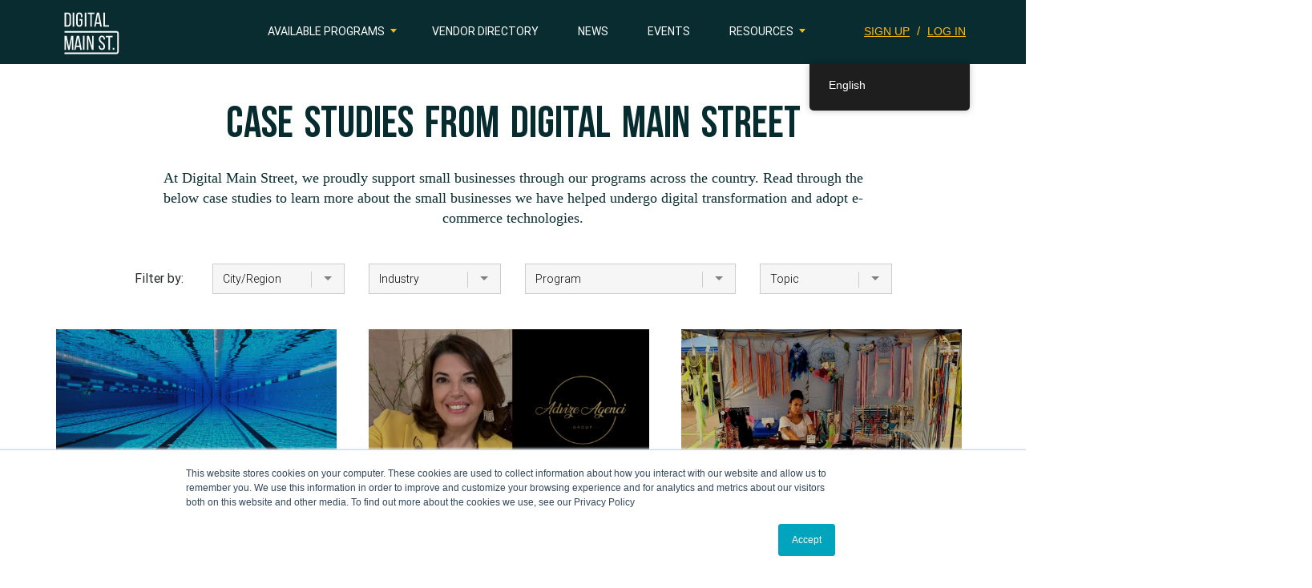

--- FILE ---
content_type: text/html; charset=UTF-8
request_url: https://digitalmainstreet.ca/case-studies/?tag=e-commerce
body_size: 19211
content:
<!DOCTYPE html>
<html lang="en-US" >
<head>
    <script>
        var dms_lang = 'en_US';
    </script>
            <!-- Google Tag Manager -->
        <script>(function(w,d,s,l,i){w[l]=w[l]||[];w[l].push({'gtm.start':
                    new Date().getTime(),event:'gtm.js'});var f=d.getElementsByTagName(s)[0],
                j=d.createElement(s),dl=l!='dataLayer'?'&l='+l:'';j.async=true;j.src=
                'https://www.googletagmanager.com/gtm.js?id='+i+dl;f.parentNode.insertBefore(j,f);
            })(window,document,'script','dataLayer','GTM-NB34DKQ');</script>
        <!-- End Google Tag Manager -->
            <!-- Google tag (gtag.js) -->
    <script async src="https://www.googletagmanager.com/gtag/js?id=G-Q72T4RSK5Y"></script>
    <script>
        window.dataLayer = window.dataLayer || [];
        function gtag(){dataLayer.push(arguments);}
        gtag('js', new Date());
        gtag('config', 'G-Q72T4RSK5Y');
    </script>
    <meta charset="UTF-8">
    <meta name="viewport" content="width=device-width, initial-scale=1">
    <meta property="og:image" content="https://digitalmainstreet.ca/wp-content/themes/digitalmainstreet/assets/images/logos/user_105.png" />    <link rel="profile" href="http://gmpg.org/xfn/11">
    <link rel="icon" type="image/png" href="/favicon-32x32.png" sizes="32x32" />
    <link rel="icon" type="image/png" href="/favicon-16x16.png" sizes="16x16" />
    <script>(function(html){html.className = html.className.replace(/\bno-js\b/,'js')})(document.documentElement);</script>
<meta name='robots' content='index, follow, max-image-preview:large, max-snippet:-1, max-video-preview:-1' />
	<style>img:is([sizes="auto" i], [sizes^="auto," i]) { contain-intrinsic-size: 3000px 1500px }</style>
	
<!-- Open Graph Meta Tags generated by MashShare 4.0.47 - https://mashshare.net -->
<meta property="og:type" content="article" /> 
<meta property="og:title" content="Case Studies from Digital Main Street" />
<meta property="og:description" content="At Digital Main Street, we proudly support small businesses through our programs across the country. Read through the below case studies to learn more about the small businesses we have helped undergo digital transformation and" />
<meta property="og:url" content="https://digitalmainstreet.ca/case-studies/" />
<meta property="og:site_name" content="Digital Main Street" />
<meta property="article:published_time" content="2017-05-23T17:16:18-04:00" />
<meta property="article:modified_time" content="2024-01-24T20:14:20-05:00" />
<meta property="og:updated_time" content="2024-01-24T20:14:20-05:00" />
<!-- Open Graph Meta Tags generated by MashShare 4.0.47 - https://www.mashshare.net -->
<!-- Twitter Card generated by MashShare 4.0.47 - https://www.mashshare.net -->
<meta name="twitter:card" content="summary">
<meta name="twitter:title" content="Case Studies from Digital Main Street">
<meta name="twitter:description" content="At Digital Main Street, we proudly support small businesses through our programs across the country. Read through the below case studies to learn more about the small businesses we have helped undergo digital transformation and">
<!-- Twitter Card generated by MashShare 4.0.47 - https://www.mashshare.net -->


	<!-- This site is optimized with the Yoast SEO Premium plugin v26.4 (Yoast SEO v26.4) - https://yoast.com/wordpress/plugins/seo/ -->
	<title>Case Studies from Digital Main Street - Digital Main Street</title>
	<link rel="canonical" href="https://digitalmainstreet.ca/case-studies/" />
	<meta property="og:locale" content="en_US" />
	<meta property="og:type" content="article" />
	<meta property="og:title" content="Case Studies from Digital Main Street" />
	<meta property="og:description" content="At Digital Main Street, we proudly support small businesses through our programs across the country. Read through the below case studies to learn more about the small businesses we have helped undergo digital transformation and adopt e-commerce technologies." />
	<meta property="og:url" content="https://digitalmainstreet.ca/case-studies/" />
	<meta property="og:site_name" content="Digital Main Street" />
	<meta property="article:publisher" content="https://www.facebook.com/DigitalMainStreet/" />
	<meta property="article:modified_time" content="2024-01-25T01:14:20+00:00" />
	<meta property="og:image" content="https://digitalmainstreet.ca/wp-content/uploads/2018/11/DMS-Banner.jpg" />
	<meta property="og:image:width" content="800" />
	<meta property="og:image:height" content="400" />
	<meta property="og:image:type" content="image/jpeg" />
	<meta name="twitter:card" content="summary_large_image" />
	<meta name="twitter:site" content="@digital_mainst" />
	<script type="application/ld+json" class="yoast-schema-graph">{"@context":"https://schema.org","@graph":[{"@type":"WebPage","@id":"https://digitalmainstreet.ca/case-studies/","url":"https://digitalmainstreet.ca/case-studies/","name":"Case Studies from Digital Main Street - Digital Main Street","isPartOf":{"@id":"https://digitalmainstreet.ca/#website"},"datePublished":"2017-05-23T21:16:18+00:00","dateModified":"2024-01-25T01:14:20+00:00","breadcrumb":{"@id":"https://digitalmainstreet.ca/case-studies/#breadcrumb"},"inLanguage":"en-US","potentialAction":[{"@type":"ReadAction","target":["https://digitalmainstreet.ca/case-studies/"]}]},{"@type":"BreadcrumbList","@id":"https://digitalmainstreet.ca/case-studies/#breadcrumb","itemListElement":[{"@type":"ListItem","position":1,"name":"Home","item":"https://digitalmainstreet.ca/"},{"@type":"ListItem","position":2,"name":"Case Studies from Digital Main Street"}]},{"@type":"WebSite","@id":"https://digitalmainstreet.ca/#website","url":"https://digitalmainstreet.ca/","name":"Digital Main Street","description":"Digital Main Street","publisher":{"@id":"https://digitalmainstreet.ca/#organization"},"potentialAction":[{"@type":"SearchAction","target":{"@type":"EntryPoint","urlTemplate":"https://digitalmainstreet.ca/?s={search_term_string}"},"query-input":{"@type":"PropertyValueSpecification","valueRequired":true,"valueName":"search_term_string"}}],"inLanguage":"en-US"},{"@type":"Organization","@id":"https://digitalmainstreet.ca/#organization","name":"Digital Main Street","url":"https://digitalmainstreet.ca/","logo":{"@type":"ImageObject","inLanguage":"en-US","@id":"https://digitalmainstreet.ca/#/schema/logo/image/","url":"https://digitalmainstreet.ca/wp-content/uploads/2017/04/dms_logo_colour_boxed-e1492625281888.jpg","contentUrl":"https://digitalmainstreet.ca/wp-content/uploads/2017/04/dms_logo_colour_boxed-e1492625281888.jpg","width":533,"height":533,"caption":"Digital Main Street"},"image":{"@id":"https://digitalmainstreet.ca/#/schema/logo/image/"},"sameAs":["https://www.facebook.com/DigitalMainStreet/","https://x.com/digital_mainst"]}]}</script>
	<!-- / Yoast SEO Premium plugin. -->


<link rel='dns-prefetch' href='//maps.googleapis.com' />
<link rel="alternate" type="application/rss+xml" title="Digital Main Street &raquo; Feed" href="https://digitalmainstreet.ca/feed/" />
<link rel="alternate" type="application/rss+xml" title="Digital Main Street &raquo; Comments Feed" href="https://digitalmainstreet.ca/comments/feed/" />
<script type="text/javascript">
/* <![CDATA[ */
window._wpemojiSettings = {"baseUrl":"https:\/\/s.w.org\/images\/core\/emoji\/16.0.1\/72x72\/","ext":".png","svgUrl":"https:\/\/s.w.org\/images\/core\/emoji\/16.0.1\/svg\/","svgExt":".svg","source":{"concatemoji":"https:\/\/digitalmainstreet.ca\/wp-includes\/js\/wp-emoji-release.min.js?ver=6.8.3"}};
/*! This file is auto-generated */
!function(s,n){var o,i,e;function c(e){try{var t={supportTests:e,timestamp:(new Date).valueOf()};sessionStorage.setItem(o,JSON.stringify(t))}catch(e){}}function p(e,t,n){e.clearRect(0,0,e.canvas.width,e.canvas.height),e.fillText(t,0,0);var t=new Uint32Array(e.getImageData(0,0,e.canvas.width,e.canvas.height).data),a=(e.clearRect(0,0,e.canvas.width,e.canvas.height),e.fillText(n,0,0),new Uint32Array(e.getImageData(0,0,e.canvas.width,e.canvas.height).data));return t.every(function(e,t){return e===a[t]})}function u(e,t){e.clearRect(0,0,e.canvas.width,e.canvas.height),e.fillText(t,0,0);for(var n=e.getImageData(16,16,1,1),a=0;a<n.data.length;a++)if(0!==n.data[a])return!1;return!0}function f(e,t,n,a){switch(t){case"flag":return n(e,"\ud83c\udff3\ufe0f\u200d\u26a7\ufe0f","\ud83c\udff3\ufe0f\u200b\u26a7\ufe0f")?!1:!n(e,"\ud83c\udde8\ud83c\uddf6","\ud83c\udde8\u200b\ud83c\uddf6")&&!n(e,"\ud83c\udff4\udb40\udc67\udb40\udc62\udb40\udc65\udb40\udc6e\udb40\udc67\udb40\udc7f","\ud83c\udff4\u200b\udb40\udc67\u200b\udb40\udc62\u200b\udb40\udc65\u200b\udb40\udc6e\u200b\udb40\udc67\u200b\udb40\udc7f");case"emoji":return!a(e,"\ud83e\udedf")}return!1}function g(e,t,n,a){var r="undefined"!=typeof WorkerGlobalScope&&self instanceof WorkerGlobalScope?new OffscreenCanvas(300,150):s.createElement("canvas"),o=r.getContext("2d",{willReadFrequently:!0}),i=(o.textBaseline="top",o.font="600 32px Arial",{});return e.forEach(function(e){i[e]=t(o,e,n,a)}),i}function t(e){var t=s.createElement("script");t.src=e,t.defer=!0,s.head.appendChild(t)}"undefined"!=typeof Promise&&(o="wpEmojiSettingsSupports",i=["flag","emoji"],n.supports={everything:!0,everythingExceptFlag:!0},e=new Promise(function(e){s.addEventListener("DOMContentLoaded",e,{once:!0})}),new Promise(function(t){var n=function(){try{var e=JSON.parse(sessionStorage.getItem(o));if("object"==typeof e&&"number"==typeof e.timestamp&&(new Date).valueOf()<e.timestamp+604800&&"object"==typeof e.supportTests)return e.supportTests}catch(e){}return null}();if(!n){if("undefined"!=typeof Worker&&"undefined"!=typeof OffscreenCanvas&&"undefined"!=typeof URL&&URL.createObjectURL&&"undefined"!=typeof Blob)try{var e="postMessage("+g.toString()+"("+[JSON.stringify(i),f.toString(),p.toString(),u.toString()].join(",")+"));",a=new Blob([e],{type:"text/javascript"}),r=new Worker(URL.createObjectURL(a),{name:"wpTestEmojiSupports"});return void(r.onmessage=function(e){c(n=e.data),r.terminate(),t(n)})}catch(e){}c(n=g(i,f,p,u))}t(n)}).then(function(e){for(var t in e)n.supports[t]=e[t],n.supports.everything=n.supports.everything&&n.supports[t],"flag"!==t&&(n.supports.everythingExceptFlag=n.supports.everythingExceptFlag&&n.supports[t]);n.supports.everythingExceptFlag=n.supports.everythingExceptFlag&&!n.supports.flag,n.DOMReady=!1,n.readyCallback=function(){n.DOMReady=!0}}).then(function(){return e}).then(function(){var e;n.supports.everything||(n.readyCallback(),(e=n.source||{}).concatemoji?t(e.concatemoji):e.wpemoji&&e.twemoji&&(t(e.twemoji),t(e.wpemoji)))}))}((window,document),window._wpemojiSettings);
/* ]]> */
</script>
<link rel='stylesheet' id='wpra-lightbox-css' href='https://digitalmainstreet.ca/wp-content/plugins/wp-rss-aggregator/core/css/jquery-colorbox.css?ver=1.4.33-b-modified-1764004041' type='text/css' media='all' />
<style id='wp-emoji-styles-inline-css' type='text/css'>

	img.wp-smiley, img.emoji {
		display: inline !important;
		border: none !important;
		box-shadow: none !important;
		height: 1em !important;
		width: 1em !important;
		margin: 0 0.07em !important;
		vertical-align: -0.1em !important;
		background: none !important;
		padding: 0 !important;
	}
</style>
<link rel='stylesheet' id='wpra-displays-css' href='https://digitalmainstreet.ca/wp-content/plugins/wp-rss-aggregator/core/css/displays.css?ver=5.0.7-b-modified-1764004041' type='text/css' media='all' />
<link rel='stylesheet' id='mashsb-styles-css' href='https://digitalmainstreet.ca/wp-content/plugins/mashsharer/assets/css/mashsb.min.css?ver=4.0.47-b-modified-1713050467' type='text/css' media='all' />
<style id='mashsb-styles-inline-css' type='text/css'>
.mashsb-count {color:#cccccc;}
        [class^="mashicon-"], .onoffswitch-label, .onoffswitch2-label, .onoffswitch {
            border-radius: 20px;
        }
</style>
<link rel='stylesheet' id='ppress-frontend-css' href='https://digitalmainstreet.ca/wp-content/plugins/wp-user-avatar/assets/css/frontend.min.css?ver=4.16.7-b-modified-1764004033' type='text/css' media='all' />
<link rel='stylesheet' id='ppress-flatpickr-css' href='https://digitalmainstreet.ca/wp-content/plugins/wp-user-avatar/assets/flatpickr/flatpickr.min.css?ver=4.16.7-b-modified-1764004033' type='text/css' media='all' />
<link rel='stylesheet' id='ppress-select2-css' href='https://digitalmainstreet.ca/wp-content/plugins/wp-user-avatar/assets/select2/select2.min.css?ver=6.8.3-b-modified-1764004033' type='text/css' media='all' />
<link rel='stylesheet' id='learndash_quiz_front_css-css' href='//digitalmainstreet.ca/wp-content/plugins/sfwd-lms/themes/legacy/templates/learndash_quiz_front.min.css?ver=4.8.0' type='text/css' media='all' />
<link rel='stylesheet' id='jquery-dropdown-css-css' href='//digitalmainstreet.ca/wp-content/plugins/sfwd-lms/assets/css/jquery.dropdown.min.css?ver=4.8.0' type='text/css' media='all' />
<link rel='stylesheet' id='learndash_lesson_video-css' href='//digitalmainstreet.ca/wp-content/plugins/sfwd-lms/themes/legacy/templates/learndash_lesson_video.min.css?ver=4.8.0' type='text/css' media='all' />
<link rel='stylesheet' id='trp-floater-language-switcher-style-css' href='https://digitalmainstreet.ca/wp-content/plugins/translatepress-multilingual/assets/css/trp-floater-language-switcher.css?ver=3.0.4-b-modified-1764004036' type='text/css' media='all' />
<link rel='stylesheet' id='trp-language-switcher-style-css' href='https://digitalmainstreet.ca/wp-content/plugins/translatepress-multilingual/assets/css/trp-language-switcher.css?ver=3.0.4-b-modified-1764004036' type='text/css' media='all' />
<link rel='stylesheet' id='Bebas-css' href='https://digitalmainstreet.ca/wp-content/themes/digitalmainstreet/assets/fonts/Bebas/Bebas.css?ver=3.4.1-b-modified-1495574610' type='text/css' media='all' />
<link rel='stylesheet' id='BebasNeueRegular-css' href='https://digitalmainstreet.ca/wp-content/themes/digitalmainstreet/assets/fonts/BebasNeueRegular/BebasNeueRegular.css?ver=3.4.1-b-modified-1525128313' type='text/css' media='all' />
<link rel='stylesheet' id='BebasNeueBold-css' href='https://digitalmainstreet.ca/wp-content/themes/digitalmainstreet/assets/fonts/BebasNeueBold/BebasNeueBold.css?ver=3.4.1-b-modified-1525128312' type='text/css' media='all' />
<link rel='stylesheet' id='roboto_bold-css' href='https://digitalmainstreet.ca/wp-content/themes/digitalmainstreet/assets/fonts/roboto/stylesheet.css?ver=3.4.1-b-modified-1488382617' type='text/css' media='all' />
<link rel='stylesheet' id='PTSerif-Caption-css' href='https://digitalmainstreet.ca/wp-content/themes/digitalmainstreet/assets/fonts/PTSerif-Caption/stylesheet.css?ver=3.4.1-b-modified-1619025512' type='text/css' media='all' />
<link rel='stylesheet' id='bootstrap-style-css' href='https://digitalmainstreet.ca/wp-content/themes/digitalmainstreet/assets/libs/bootstrap/css/bootstrap.min.css?ver=6.8.3-b-modified-1491842612' type='text/css' media='all' />
<link rel='stylesheet' id='rateyo-style-css' href='https://digitalmainstreet.ca/wp-content/themes/digitalmainstreet/assets/libs/rateyo/jquery.rateyo.min.css?ver=6.8.3-b-modified-1467037829' type='text/css' media='all' />
<link rel='stylesheet' id='selectize-style-css' href='https://digitalmainstreet.ca/wp-content/themes/digitalmainstreet/assets/libs/selectize/selectize.css?ver=6.8.3-b-modified-1488908884' type='text/css' media='all' />
<link rel='stylesheet' id='select-style-css' href='https://digitalmainstreet.ca/wp-content/themes/digitalmainstreet/assets/libs/select2/select2.min.css?ver=6.8.3-b-modified-1488917245' type='text/css' media='all' />
<link rel='stylesheet' id='jquery-ui-autocomplete-style-css' href='https://digitalmainstreet.ca/wp-content/themes/digitalmainstreet/assets/libs/jquery/jquery-ui.min.css?ver=6.8.3-b-modified-1490314606' type='text/css' media='all' />
<link rel='stylesheet' id='default-calendar-list-style-css' href='https://digitalmainstreet.ca/wp-content/themes/digitalmainstreet/assets/css/default-calendar-list.min.css?ver=6.8.3-b-modified-1495574607' type='text/css' media='all' />
<link rel='stylesheet' id='default-calendar-grid-style-css' href='https://digitalmainstreet.ca/wp-content/themes/digitalmainstreet/assets/css/default-calendar-grid.min.css?ver=6.8.3-b-modified-1495574607' type='text/css' media='all' />
<link rel='stylesheet' id='multi-select-style-css' href='https://digitalmainstreet.ca/wp-content/themes/digitalmainstreet/assets/libs/bootstrap-multiselect/css/bootstrap-multiselect.css?ver=20180924-b-modified-1539579691' type='text/css' media='all' />
<link rel='stylesheet' id='multi-select2-style-css' href='https://digitalmainstreet.ca/wp-content/themes/digitalmainstreet/assets/libs/multi-select/css/multi-select.css?ver=20190611-b-modified-1519011951' type='text/css' media='all' />
<link rel='stylesheet' id='bootstrap-switch-style-css' href='https://digitalmainstreet.ca/wp-content/themes/digitalmainstreet/assets/libs/bootstrap-switch/css/bootstrap-switch.css?ver=20170711-b-modified-1519011950' type='text/css' media='all' />
<link rel='stylesheet' id='bootstrap-datetimepicker-style-css' href='https://digitalmainstreet.ca/wp-content/themes/digitalmainstreet/assets/libs/bootstrap-datetimepicker/css/bootstrap-datetimepicker.css?ver=6.8.3-b-modified-1519011949' type='text/css' media='all' />
<link rel='stylesheet' id='convergine-style-css' href='https://digitalmainstreet.ca/wp-content/themes/digitalmainstreet/style.css?b-modified=1757015540&#038;ver=20250903' type='text/css' media='all' />
<link rel='stylesheet' id='media-style-css' href='https://digitalmainstreet.ca/wp-content/themes/digitalmainstreet/assets/css/media.css?ver=20240708-b-modified-1720469931' type='text/css' media='all' />
<link rel='stylesheet' id='courses-style-css' href='https://digitalmainstreet.ca/wp-content/themes/digitalmainstreet/assets/css/courses.css?ver=20220623-b-modified-1701401263' type='text/css' media='all' />
<link rel='stylesheet' id='brand-guidelines-style-css' href='https://digitalmainstreet.ca/wp-content/themes/digitalmainstreet/assets/css/brand-guidelines.css?ver=20210819-b-modified-1701128209' type='text/css' media='all' />
<link rel='stylesheet' id='bootstrap-timepicker-style-css' href='https://digitalmainstreet.ca/wp-content/themes/digitalmainstreet/assets/libs/bootstrap-timepicker/css/bootstrap-timepicker.min.css?ver=6.8.3-b-modified-1519011950' type='text/css' media='all' />
<link rel='stylesheet' id='learndash-front-css' href='//digitalmainstreet.ca/wp-content/plugins/sfwd-lms/themes/ld30/assets/css/learndash.min.css?ver=4.8.0' type='text/css' media='all' />
<style id='learndash-front-inline-css' type='text/css'>
		.learndash-wrapper .ld-item-list .ld-item-list-item.ld-is-next,
		.learndash-wrapper .wpProQuiz_content .wpProQuiz_questionListItem label:focus-within {
			border-color: #5fd0de;
		}

		/*
		.learndash-wrapper a:not(.ld-button):not(#quiz_continue_link):not(.ld-focus-menu-link):not(.btn-blue):not(#quiz_continue_link):not(.ld-js-register-account):not(#ld-focus-mode-course-heading):not(#btn-join):not(.ld-item-name):not(.ld-table-list-item-preview):not(.ld-lesson-item-preview-heading),
		 */

		.learndash-wrapper .ld-breadcrumbs a,
		.learndash-wrapper .ld-lesson-item.ld-is-current-lesson .ld-lesson-item-preview-heading,
		.learndash-wrapper .ld-lesson-item.ld-is-current-lesson .ld-lesson-title,
		.learndash-wrapper .ld-primary-color-hover:hover,
		.learndash-wrapper .ld-primary-color,
		.learndash-wrapper .ld-primary-color-hover:hover,
		.learndash-wrapper .ld-primary-color,
		.learndash-wrapper .ld-tabs .ld-tabs-navigation .ld-tab.ld-active,
		.learndash-wrapper .ld-button.ld-button-transparent,
		.learndash-wrapper .ld-button.ld-button-reverse,
		.learndash-wrapper .ld-icon-certificate,
		.learndash-wrapper .ld-login-modal .ld-login-modal-login .ld-modal-heading,
		#wpProQuiz_user_content a,
		.learndash-wrapper .ld-item-list .ld-item-list-item a.ld-item-name:hover,
		.learndash-wrapper .ld-focus-comments__heading-actions .ld-expand-button,
		.learndash-wrapper .ld-focus-comments__heading a,
		.learndash-wrapper .ld-focus-comments .comment-respond a,
		.learndash-wrapper .ld-focus-comment .ld-comment-reply a.comment-reply-link:hover,
		.learndash-wrapper .ld-expand-button.ld-button-alternate {
			color: #5fd0de !important;
		}

		.learndash-wrapper .ld-focus-comment.bypostauthor>.ld-comment-wrapper,
		.learndash-wrapper .ld-focus-comment.role-group_leader>.ld-comment-wrapper,
		.learndash-wrapper .ld-focus-comment.role-administrator>.ld-comment-wrapper {
			background-color:rgba(95, 208, 222, 0.03) !important;
		}


		.learndash-wrapper .ld-primary-background,
		.learndash-wrapper .ld-tabs .ld-tabs-navigation .ld-tab.ld-active:after {
			background: #5fd0de !important;
		}



		.learndash-wrapper .ld-course-navigation .ld-lesson-item.ld-is-current-lesson .ld-status-incomplete,
		.learndash-wrapper .ld-focus-comment.bypostauthor:not(.ptype-sfwd-assignment) >.ld-comment-wrapper>.ld-comment-avatar img,
		.learndash-wrapper .ld-focus-comment.role-group_leader>.ld-comment-wrapper>.ld-comment-avatar img,
		.learndash-wrapper .ld-focus-comment.role-administrator>.ld-comment-wrapper>.ld-comment-avatar img {
			border-color: #5fd0de !important;
		}



		.learndash-wrapper .ld-loading::before {
			border-top:3px solid #5fd0de !important;
		}

		.learndash-wrapper .ld-button:hover:not(.learndash-link-previous-incomplete):not(.ld-button-transparent),
		#learndash-tooltips .ld-tooltip:after,
		#learndash-tooltips .ld-tooltip,
		.learndash-wrapper .ld-primary-background,
		.learndash-wrapper .btn-join,
		.learndash-wrapper #btn-join,
		.learndash-wrapper .ld-button:not(.ld-button-reverse):not(.learndash-link-previous-incomplete):not(.ld-button-transparent),
		.learndash-wrapper .ld-expand-button,
		.learndash-wrapper .wpProQuiz_content .wpProQuiz_button:not(.wpProQuiz_button_reShowQuestion):not(.wpProQuiz_button_restartQuiz),
		.learndash-wrapper .wpProQuiz_content .wpProQuiz_button2,
		.learndash-wrapper .ld-focus .ld-focus-sidebar .ld-course-navigation-heading,
		.learndash-wrapper .ld-focus .ld-focus-sidebar .ld-focus-sidebar-trigger,
		.learndash-wrapper .ld-focus-comments .form-submit #submit,
		.learndash-wrapper .ld-login-modal input[type='submit'],
		.learndash-wrapper .ld-login-modal .ld-login-modal-register,
		.learndash-wrapper .wpProQuiz_content .wpProQuiz_certificate a.btn-blue,
		.learndash-wrapper .ld-focus .ld-focus-header .ld-user-menu .ld-user-menu-items a,
		#wpProQuiz_user_content table.wp-list-table thead th,
		#wpProQuiz_overlay_close,
		.learndash-wrapper .ld-expand-button.ld-button-alternate .ld-icon {
			background-color: #5fd0de !important;
		}

		.learndash-wrapper .ld-focus .ld-focus-header .ld-user-menu .ld-user-menu-items:before {
			border-bottom-color: #5fd0de !important;
		}

		.learndash-wrapper .ld-button.ld-button-transparent:hover {
			background: transparent !important;
		}

		.learndash-wrapper .ld-focus .ld-focus-header .sfwd-mark-complete .learndash_mark_complete_button,
		.learndash-wrapper .ld-focus .ld-focus-header #sfwd-mark-complete #learndash_mark_complete_button,
		.learndash-wrapper .ld-button.ld-button-transparent,
		.learndash-wrapper .ld-button.ld-button-alternate,
		.learndash-wrapper .ld-expand-button.ld-button-alternate {
			background-color:transparent !important;
		}

		.learndash-wrapper .ld-focus-header .ld-user-menu .ld-user-menu-items a,
		.learndash-wrapper .ld-button.ld-button-reverse:hover,
		.learndash-wrapper .ld-alert-success .ld-alert-icon.ld-icon-certificate,
		.learndash-wrapper .ld-alert-warning .ld-button:not(.learndash-link-previous-incomplete),
		.learndash-wrapper .ld-primary-background.ld-status {
			color:white !important;
		}

		.learndash-wrapper .ld-status.ld-status-unlocked {
			background-color: rgba(95,208,222,0.2) !important;
			color: #5fd0de !important;
		}

		.learndash-wrapper .wpProQuiz_content .wpProQuiz_addToplist {
			background-color: rgba(95,208,222,0.1) !important;
			border: 1px solid #5fd0de !important;
		}

		.learndash-wrapper .wpProQuiz_content .wpProQuiz_toplistTable th {
			background: #5fd0de !important;
		}

		.learndash-wrapper .wpProQuiz_content .wpProQuiz_toplistTrOdd {
			background-color: rgba(95,208,222,0.1) !important;
		}

		.learndash-wrapper .wpProQuiz_content .wpProQuiz_reviewDiv li.wpProQuiz_reviewQuestionTarget {
			background-color: #5fd0de !important;
		}
		.learndash-wrapper .wpProQuiz_content .wpProQuiz_time_limit .wpProQuiz_progress {
			background-color: #5fd0de !important;
		}
		
		.learndash-wrapper #quiz_continue_link,
		.learndash-wrapper .ld-secondary-background,
		.learndash-wrapper .learndash_mark_complete_button,
		.learndash-wrapper #learndash_mark_complete_button,
		.learndash-wrapper .ld-status-complete,
		.learndash-wrapper .ld-alert-success .ld-button,
		.learndash-wrapper .ld-alert-success .ld-alert-icon {
			background-color: #81d742 !important;
		}

		.learndash-wrapper .wpProQuiz_content a#quiz_continue_link {
			background-color: #81d742 !important;
		}

		.learndash-wrapper .course_progress .sending_progress_bar {
			background: #81d742 !important;
		}

		.learndash-wrapper .wpProQuiz_content .wpProQuiz_button_reShowQuestion:hover, .learndash-wrapper .wpProQuiz_content .wpProQuiz_button_restartQuiz:hover {
			background-color: #81d742 !important;
			opacity: 0.75;
		}

		.learndash-wrapper .ld-secondary-color-hover:hover,
		.learndash-wrapper .ld-secondary-color,
		.learndash-wrapper .ld-focus .ld-focus-header .sfwd-mark-complete .learndash_mark_complete_button,
		.learndash-wrapper .ld-focus .ld-focus-header #sfwd-mark-complete #learndash_mark_complete_button,
		.learndash-wrapper .ld-focus .ld-focus-header .sfwd-mark-complete:after {
			color: #81d742 !important;
		}

		.learndash-wrapper .ld-secondary-in-progress-icon {
			border-left-color: #81d742 !important;
			border-top-color: #81d742 !important;
		}

		.learndash-wrapper .ld-alert-success {
			border-color: #81d742;
			background-color: transparent !important;
			color: #81d742;
		}

		.learndash-wrapper .wpProQuiz_content .wpProQuiz_reviewQuestion li.wpProQuiz_reviewQuestionSolved,
		.learndash-wrapper .wpProQuiz_content .wpProQuiz_box li.wpProQuiz_reviewQuestionSolved {
			background-color: #81d742 !important;
		}

		.learndash-wrapper .wpProQuiz_content  .wpProQuiz_reviewLegend span.wpProQuiz_reviewColor_Answer {
			background-color: #81d742 !important;
		}

		
		.learndash-wrapper .ld-alert-warning {
			background-color:transparent;
		}

		.learndash-wrapper .ld-status-waiting,
		.learndash-wrapper .ld-alert-warning .ld-alert-icon {
			background-color: #1e73be !important;
		}

		.learndash-wrapper .ld-tertiary-color-hover:hover,
		.learndash-wrapper .ld-tertiary-color,
		.learndash-wrapper .ld-alert-warning {
			color: #1e73be !important;
		}

		.learndash-wrapper .ld-tertiary-background {
			background-color: #1e73be !important;
		}

		.learndash-wrapper .ld-alert-warning {
			border-color: #1e73be !important;
		}

		.learndash-wrapper .ld-tertiary-background,
		.learndash-wrapper .ld-alert-warning .ld-alert-icon {
			color:white !important;
		}

		.learndash-wrapper .wpProQuiz_content .wpProQuiz_reviewQuestion li.wpProQuiz_reviewQuestionReview,
		.learndash-wrapper .wpProQuiz_content .wpProQuiz_box li.wpProQuiz_reviewQuestionReview {
			background-color: #1e73be !important;
		}

		.learndash-wrapper .wpProQuiz_content  .wpProQuiz_reviewLegend span.wpProQuiz_reviewColor_Review {
			background-color: #1e73be !important;
		}

		
</style>
<link rel='stylesheet' id='slb_core-css' href='https://digitalmainstreet.ca/wp-content/plugins/simple-lightbox/client/css/app.css?ver=2.9.4' type='text/css' media='all' />
<link rel='stylesheet' id='forget-about-shortcode-buttons-css' href='https://digitalmainstreet.ca/wp-content/plugins/forget-about-shortcode-buttons/public/css/button-styles.css?ver=2.1.3-b-modified-1674705306' type='text/css' media='all' />
<script type="text/javascript" src="https://digitalmainstreet.ca/wp-includes/js/jquery/jquery.min.js?ver=3.7.1" id="jquery-core-js"></script>
<script type="text/javascript" src="https://digitalmainstreet.ca/wp-includes/js/jquery/jquery-migrate.min.js?ver=3.4.1" id="jquery-migrate-js"></script>
<script type="text/javascript" id="mashsb-js-extra">
/* <![CDATA[ */
var mashsb = {"shares":"0","round_shares":"1","animate_shares":"0","dynamic_buttons":"0","share_url":"https:\/\/digitalmainstreet.ca\/case-studies\/","title":"Case+Studies+from+Digital+Main+Street","image":null,"desc":"At Digital Main Street, we proudly support small businesses through our programs across the country. Read through the below case studies to learn more about the small businesses we have helped undergo digital transformation and \u2026","hashtag":"","subscribe":"content","subscribe_url":"","activestatus":"1","singular":"1","twitter_popup":"1","refresh":"0","nonce":"0ff6d51383","postid":"4373","servertime":"1768854705","ajaxurl":"https:\/\/digitalmainstreet.ca\/wp-admin\/admin-ajax.php"};
/* ]]> */
</script>
<script type="text/javascript" src="https://digitalmainstreet.ca/wp-content/plugins/mashsharer/assets/js/mashsb.min.js?ver=4.0.47-b-modified-1713050467" id="mashsb-js"></script>
<script type="text/javascript" src="https://digitalmainstreet.ca/wp-content/plugins/wp-user-avatar/assets/flatpickr/flatpickr.min.js?ver=4.16.7-b-modified-1764004033" id="ppress-flatpickr-js"></script>
<script type="text/javascript" src="https://digitalmainstreet.ca/wp-content/plugins/wp-user-avatar/assets/select2/select2.min.js?ver=4.16.7-b-modified-1764004033" id="ppress-select2-js"></script>
<script type="text/javascript" src="https://digitalmainstreet.ca/wp-content/themes/digitalmainstreet/assets/libs/jquery/jquery-2.1.3.min.js?ver=6.8.3-b-modified-1488390945" id="jquery-script-js"></script>
<script type="text/javascript" src="https://digitalmainstreet.ca/wp-content/themes/digitalmainstreet/assets/libs/jquery/jquery-ui.min.js?ver=6.8.3-b-modified-1490313622" id="jquery-ui-autocomplete-script-js"></script>
<script type="text/javascript" src="https://digitalmainstreet.ca/wp-content/themes/digitalmainstreet/assets/libs/bootstrap/js/tether.min.js?ver=6.8.3-b-modified-1488208416" id="bootstrap-tether-script-js"></script>
<script type="text/javascript" src="https://digitalmainstreet.ca/wp-content/themes/digitalmainstreet/assets/libs/bootstrap/js/bootstrap.min.js?ver=6.8.3-b-modified-1488208289" id="bootstrap-script-js"></script>
<script type="text/javascript" src="https://digitalmainstreet.ca/wp-content/themes/digitalmainstreet/assets/libs/bootstrap-multiselect/js/bootstrap-multiselect.js?ver=6.8.3-b-modified-1539579691" id="multi-select-script-js"></script>
<script type="text/javascript" src="https://digitalmainstreet.ca/wp-content/themes/digitalmainstreet/assets/libs/multi-select/js/jquery.multi-select.js?ver=6.8.3-b-modified-1519011951" id="multi-select2-script-js"></script>
<script type="text/javascript" src="https://digitalmainstreet.ca/wp-content/themes/digitalmainstreet/assets/libs/quicksearch-master/jquery.quicksearch.js?ver=6.8.3-b-modified-1519011946" id="quicksearch-master-script-js"></script>
<script type="text/javascript" src="https://digitalmainstreet.ca/wp-content/themes/digitalmainstreet/assets/libs/bootstrap-switch/js/bootstrap-switch.js?ver=6.8.3-b-modified-1519011950" id="bootstrap-switch-script-js"></script>
<script type="text/javascript" src="https://digitalmainstreet.ca/wp-content/themes/digitalmainstreet/assets/libs/bootstrap-datetimepicker/js/moment.js?ver=6.8.3-b-modified-1519011950" id="moment-script-js"></script>
<script type="text/javascript" src="https://digitalmainstreet.ca/wp-content/themes/digitalmainstreet/assets/libs/bootstrap-datetimepicker/js/bootstrap-datetimepicker.js?ver=6.8.3-b-modified-1519011950" id="bootstrap-datetimepicker-script-js"></script>
<script type="text/javascript" src="https://digitalmainstreet.ca/wp-content/themes/digitalmainstreet/assets/libs/bootstrap-timepicker/js/bootstrap-timepicker.min.js?ver=6.8.3-b-modified-1519011950" id="bootstrap-timepicker-script-js"></script>
<script type="text/javascript" src="https://digitalmainstreet.ca/wp-content/themes/digitalmainstreet/assets/libs/rateyo/jquery.rateyo.min.js?ver=6.8.3-b-modified-1488408291" id="rateyo-script-js"></script>
<script type="text/javascript" src="https://digitalmainstreet.ca/wp-content/themes/digitalmainstreet/assets/libs/selectize/selectize.js?ver=0.12.61-b-modified-1593723662" id="selectize-script-js"></script>
<script type="text/javascript" src="https://digitalmainstreet.ca/wp-content/themes/digitalmainstreet/assets/libs/validate/jquery.validate.min.js?ver=6.8.3-b-modified-1519011946" id="validate-script-js"></script>
<script type="text/javascript" src="https://digitalmainstreet.ca/wp-content/themes/digitalmainstreet/assets/libs/color-thief/color-thief.js?ver=6.8.3-b-modified-1495574610" id="color-thief-script-js"></script>
<script type="text/javascript" src="https://digitalmainstreet.ca/wp-content/themes/digitalmainstreet/assets/libs/select2/select2.js?ver=6.8.3-b-modified-1488917334" id="select-script-js"></script>
<script type="text/javascript" src="https://digitalmainstreet.ca/wp-content/themes/digitalmainstreet/assets/libs/waitforimages/jquery.waitforimages.js?ver=6.8.3-b-modified-1495574610" id="waitforimages-script-js"></script>
<script type="text/javascript" src="https://digitalmainstreet.ca/wp-content/themes/digitalmainstreet/assets/libs/maskedinput/jquery.maskedinput.min.js?ver=6.8.3-b-modified-1488926092" id="maskedinput-script-js"></script>
<!--[if lt IE 9]>
<script type="text/javascript" src="https://digitalmainstreet.ca/wp-content/themes/digitalmainstreet/assets/js/html5.js?ver=3.7.3-b-modified-1488208273" id="convergine-html5-js"></script>
<![endif]-->
<script type="text/javascript" src="https://digitalmainstreet.ca/wp-content/themes/digitalmainstreet/assets/libs/lazyload/jquery.lazyload.js?ver=6.8.3-b-modified-1495574610" id="lazyload-script-js"></script>
<script type="text/javascript" src="https://digitalmainstreet.ca/wp-content/themes/digitalmainstreet/assets/libs/circle-progress/circle-progress.min.js?ver=6.8.3-b-modified-1519011945" id="circle-progress-script-js"></script>
<script type="text/javascript" src="https://digitalmainstreet.ca/wp-content/themes/digitalmainstreet/assets/js/main.js?ver=20240501-b-modified-1714548751" id="main-script-js"></script>
<script type="text/javascript" id="rsclean-request-script-js-extra">
/* <![CDATA[ */
var theme_ajax = {"url":"https:\/\/digitalmainstreet.ca\/wp-admin\/admin-ajax.php","site_url":"https:\/\/digitalmainstreet.ca","theme_url":"https:\/\/digitalmainstreet.ca\/wp-content\/themes\/digitalmainstreet"};
/* ]]> */
</script>
<script type="text/javascript" src="https://digitalmainstreet.ca/wp-content/themes/digitalmainstreet/assets/js/theme-ajax.js?ver=20211222-b-modified-1680215490" id="rsclean-request-script-js"></script>
<link rel="https://api.w.org/" href="https://digitalmainstreet.ca/wp-json/" /><link rel="alternate" title="JSON" type="application/json" href="https://digitalmainstreet.ca/wp-json/wp/v2/pages/4373" /><link rel='shortlink' href='https://digitalmainstreet.ca/?p=4373' />
<link rel="alternate" title="oEmbed (JSON)" type="application/json+oembed" href="https://digitalmainstreet.ca/wp-json/oembed/1.0/embed?url=https%3A%2F%2Fdigitalmainstreet.ca%2Fcase-studies%2F" />
<link rel="alternate" title="oEmbed (XML)" type="text/xml+oembed" href="https://digitalmainstreet.ca/wp-json/oembed/1.0/embed?url=https%3A%2F%2Fdigitalmainstreet.ca%2Fcase-studies%2F&#038;format=xml" />
<link rel="alternate" hreflang="en-US" href="https://digitalmainstreet.ca/case-studies/?tag=e-commerce"/>
<link rel="alternate" hreflang="fr-CA" href="https://digitalmainstreet.ca/fr/case-studies/?tag=e-commerce"/>
<link rel="alternate" hreflang="en" href="https://digitalmainstreet.ca/case-studies/?tag=e-commerce"/>
<link rel="alternate" hreflang="fr" href="https://digitalmainstreet.ca/fr/case-studies/?tag=e-commerce"/>
<style type="text/css">.recentcomments a{display:inline !important;padding:0 !important;margin:0 !important;}</style>    <script type="text/javascript">
        function external_links_in_new_windows_loop() {
            if (!document.links) {
                document.links = document.getElementsByTagName('a');
            }
            var change_link = false;
            var skip_links = ["https://programs.digitalmainstreet.ca/shophere-signup"];
            for (var t=0; t<document.links.length; t++) {
                var all_links = document.links[t];
                change_link = false;
                if(document.links[t].hasAttribute('onClick') == false) {
                    // forced if the address starts with http (or also https), but does not link to the current domain
                    if(all_links.href.search(/^http/) != -1 && all_links.href.search('digitalmainstreet.ca') == -1) {
                        if(!skip_links.includes(all_links.href)) {
                            change_link = true;
                        }
                    }
                    if(change_link == true) {
                        document.links[t].setAttribute('data-link', all_links.href);
                        document.links[t].setAttribute('target', '_blank');
                    }
                }
            }
        }
        // Load
        function external_links_in_new_windows_load(func) {
            var oldonload = window.onload;
            if (typeof window.onload != 'function'){
                window.onload = func;
            } else {
                window.onload = function(){
                    oldonload();
                    func();
                }
            }
        }
        external_links_in_new_windows_load(external_links_in_new_windows_loop);
    </script>
    <!-- Twitter universal website tag code -->
    <script>
        !function(e,t,n,s,u,a){e.twq||(s=e.twq=function(){s.exe?s.exe.apply(s,arguments):s.queue.push(arguments);
        },s.version='1.1',s.queue=[],u=t.createElement(n),u.async=!0,u.src='//static.ads-twitter.com/uwt.js',
            a=t.getElementsByTagName(n)[0],a.parentNode.insertBefore(u,a))}(window,document,'script');
        // Insert Twitter Pixel ID and Standard Event data below
        twq('init','nx8at');
        twq('track','PageView');
    </script>
    <!-- End Twitter universal website tag code -->
    </head>
<body class="wp-singular page-template page-template-template-case-studies page-template-template-case-studies-php page page-id-4373 wp-theme-digitalmainstreet translatepress-en_US group-blog" data-spy="scroll" data-target="#myScrollspy" data-offset="200">
    <!-- Google Tag Manager (noscript) -->
    <noscript><iframe src="https://www.googletagmanager.com/ns.html?id=GTM-NB34DKQ" height="0" width="0" style="display:none;visibility:hidden"></iframe></noscript>
    <!-- End Google Tag Manager (noscript) -->
    <a onclick="skipToMainContent(this);" class="skip-button" id="skip-button" tabindex="1" href="javascript:void(0)">Skip to main content</a>
<header class="header">
    <nav class="navbarheader">
        <div class="container">
            <div class="row">
                <div class="logo-wrapper col-xl-1 col-lg-1 col-md-3 col-sm-4 col-3">
                    <a href="/" class="navbar-brand">
                        <img src="https://digitalmainstreet.ca/wp-content/themes/digitalmainstreet/assets/images/DMS_Logo_large.svg" alt="Digital Main Street"/>
                    </a>
                </div>
                <div class="menu-wrapper col-xl-9 col-lg-9 col-md-1 col-sm-1 col-2 text-right">
                    <div class="top-menu">
                        <div class="menu-btn">
                            <button class="toggle_mnu">
                                <span class="sandwich">
                                    <span class="sw-topper"></span>
                                    <span class="sw-bottom"></span>
                                    <span class="sw-footer"></span>
                                </span>
                            </button>
                        </div>
                        <div class="header-menu">
                            <div class="navbar-search ui-widget col-md-12 mobile">
                                <form role="search" action="https://digitalmainstreet.ca/" method="get">
                                    <input id="mainsearchMobile" type="text" name="s" placeholder="Search"/>
                                    <input class="icon" type="image" alt="Search" value="Search" name="image" src="https://digitalmainstreet.ca/wp-content/themes/digitalmainstreet/assets/images/icon-search.png" style="padding:0;" />
                                </form>
                            </div>
                            <div class="menu-wrapper">
                                <div class="menu-header-menu-container"><ul id="menu-header-menu" class="primary-menu"><li id="menu-item-72226" class="menu-item menu-item-type-post_type menu-item-object-page menu-item-has-children menu-item-72226"><a href="https://digitalmainstreet.ca/ontario/">Available Programs</a>
<ul class="sub-menu">
	<li id="menu-item-136019" class="menu-item menu-item-type-post_type menu-item-object-page menu-item-136019"><a href="https://digitalmainstreet.ca/alberta/">Alberta</a></li>
	<li id="menu-item-176943" class="menu-item menu-item-type-custom menu-item-object-custom menu-item-176943"><a href="#">Atlantic Canada</a></li>
	<li id="menu-item-179334" class="menu-item menu-item-type-custom menu-item-object-custom menu-item-179334"><a href="#">British Columbia</a></li>
	<li id="menu-item-192105" class="menu-item menu-item-type-custom menu-item-object-custom menu-item-192105"><a href="#">Northwest Territories</a></li>
	<li id="menu-item-136023" class="menu-item menu-item-type-custom menu-item-object-custom menu-item-136023"><a href="https://digitalmainstreet.ca/ontario/">Ontario</a></li>
	<li id="menu-item-176944" class="menu-item menu-item-type-custom menu-item-object-custom menu-item-176944"><a href="#">Saskatchewan</a></li>
	<li id="menu-item-199491" class="menu-item menu-item-type-custom menu-item-object-custom menu-item-199491"><a href="#">Yukon</a></li>
</ul>
</li>
<li id="menu-item-13" class="menu-item menu-item-type-post_type menu-item-object-page menu-item-13"><a href="https://digitalmainstreet.ca/vendor-directory/">Vendor Directory</a></li>
<li id="menu-item-11" class="menu-item menu-item-type-post_type menu-item-object-page menu-item-11"><a href="https://digitalmainstreet.ca/news/">News</a></li>
<li id="menu-item-12" class="menu-item menu-item-type-post_type menu-item-object-page menu-item-12"><a href="https://digitalmainstreet.ca/events/">Events</a></li>
<li id="menu-item-72229" class="menu-item menu-item-type-custom menu-item-object-custom current-menu-ancestor current-menu-parent menu-item-has-children menu-item-72229"><a href="#">Resources</a>
<ul class="sub-menu">
	<li id="menu-item-226163" class="menu-item menu-item-type-custom menu-item-object-custom menu-item-has-children menu-item-226163"><a href="#">Careers</a>
	<ul class="sub-menu">
		<li id="menu-item-298571" class="menu-item menu-item-type-post_type menu-item-object-page menu-item-298571"><a href="https://digitalmainstreet.ca/dms-mastercard-fellowship/">Digital Main Street x Mastercard Small Business Cyber and Intelligence Fellowships</a></li>
		<li id="menu-item-226161" class="menu-item menu-item-type-post_type menu-item-object-page menu-item-226161"><a href="https://digitalmainstreet.ca/careers/">All Openings</a></li>
	</ul>
</li>
	<li id="menu-item-17864" class="menu-item menu-item-type-post_type menu-item-object-page current-menu-item page_item page-item-4373 current_page_item menu-item-17864"><a href="https://digitalmainstreet.ca/case-studies/" aria-current="page">Case Studies</a></li>
	<li id="menu-item-93423" class="menu-item menu-item-type-post_type menu-item-object-page menu-item-93423"><a href="https://digitalmainstreet.ca/dms-courses/">Courses</a></li>
	<li id="menu-item-287865" class="menu-item menu-item-type-post_type menu-item-object-page menu-item-287865"><a href="https://digitalmainstreet.ca/dms-resource-hub/">DMS Resource Hub</a></li>
	<li id="menu-item-259755" class="menu-item menu-item-type-post_type menu-item-object-page menu-item-259755"><a href="https://digitalmainstreet.ca/mastercard_trust_centre/">Mastercard Trust Centre</a></li>
	<li id="menu-item-81442" class="menu-item menu-item-type-post_type menu-item-object-page menu-item-81442"><a href="https://digitalmainstreet.ca/shophere-stories/">ShopHERE Stories</a></li>
	<li id="menu-item-34" class="menu-item menu-item-type-post_type menu-item-object-page menu-item-34"><a href="https://digitalmainstreet.ca/tools/">Tools</a></li>
	<li id="menu-item-4378" class="menu-item menu-item-type-post_type menu-item-object-page menu-item-4378"><a href="https://digitalmainstreet.ca/faq/">FAQ</a></li>
</ul>
</li>
</ul></div>                            </div>
                        </div>
                    </div>
                </div>
                <div class="guest-wrapper col-lg-2 col-md-8 col-sm-7 col-7">
                    <div class="guest">
                                                    <ul class="guest">
                                <li id="nav-Sign-up"><a href="#">SIGN UP</a></li>
                                <li> / </li>
                                <li id="navLogin"><a href="https://digitalmainstreet.ca/account/login/">LOG IN</a></li>
                            </ul>
                                                </div>
                </div>
            </div>
        </div>
    </nav>
</header>
    <main class="caseHolder">
        <section class="rendered-caseStudy-search">
            <div class="container">
                <div class="row mb-4">
                    <div class="col-md-12">
                        <div class="mainHeader">
                            <h1>
                                Case Studies from Digital Main Street                            </h1>
                        </div>
                        <div class="vendor-intro">
                            <p>At Digital Main Street, we proudly support small businesses through our programs across the country. Read through the below case studies to learn more about the small businesses we have helped undergo digital transformation and adopt e-commerce technologies.</p>
                        </div>
                    </div>
                </div>
        </section>
        <section>
            <div class="container">
                <div class="row">
                    <div class="col-md-12">
                        <div class="filter">
                            <form id="filterCaseStudyForm" method="get" action="https://digitalmainstreet.ca/case-studies/">
                                <div class="row">
                                    <div class="col-lg-1"></div>
                                    <div class="col-lg-1 col-12">
                                        <label>Filter by:</label>
                                    </div>
                                    <div class="col-lg-2 col-sm-6 col-12">
										                                        <select name="case-studies-city" id="case-studies-city" placeholder="City/Region">
                                            <option value="">City/Region</option>
                                            <option value="All" >All Cities/Regions</option>
											<option value="airdrie" >Airdrie</option><option value="alberta" >Alberta</option><option value="alexandria" >Alexandria</option><option value="amherstburg" >Amherstburg</option><option value="beamsville" >Beamsville</option><option value="beaverton" >Beaverton</option><option value="belle-river" >Belle River</option><option value="belleville" >Belleville</option><option value="blenheim" >Blenheim</option><option value="bolton" >Bolton</option><option value="bonnyville" >Bonnyville</option><option value="brampton" >Brampton</option><option value="brant" >Brant</option><option value="brantford" >Brantford</option><option value="brooklin" >Brooklin</option><option value="bruce-peninsula" >Bruce Peninsula</option><option value="burlington" >Burlington</option><option value="calgary" >Calgary</option><option value="cambridge" >Cambridge</option><option value="campbellford" >Campbellford</option><option value="chatham" >Chatham</option><option value="chatham-kent" >Chatham-Kent</option><option value="collingwood" >collingwood</option><option value="creemore" >Creemore</option><option value="crystal-beach" >Crystal Beach</option><option value="dryden" >Dryden</option><option value="dunnville" >Dunnville</option><option value="durham" >Durham</option><option value="earlton" >Earlton</option><option value="essex" >Essex</option><option value="etobicoke" >Etobicoke</option><option value="flesherton" >Flesherton</option><option value="fort-erie" >Fort Erie</option><option value="fort-frances" >Fort Frances</option><option value="georgetown" >Georgetown</option><option value="goderich" >Goderich</option><option value="grand-prairie" >Grand Prairie</option><option value="guelph" >Guelph</option><option value="haldimand-county" >Haldimand County</option><option value="haliburton" >Haliburton</option><option value="halton" >Halton</option><option value="hamilton" >Hamilton</option><option value="hanover" >Hanover</option><option value="hespeler" >Hespeler</option><option value="kapuskasing" >Kapuskasing</option><option value="kawartha-lakes" >Kawartha Lakes</option><option value="kemptville" >Kemptville</option><option value="kenora" >Kenora</option><option value="kincardine" >Kincardine</option><option value="kingston" >Kingston</option><option value="kingsville" >Kingsville</option><option value="kitchener" >Kitchener</option><option value="leamington" >Leamington</option><option value="lincoln" >Lincoln</option><option value="lindsay" >Lindsay</option><option value="london" >London</option><option value="lyndhurst" >Lyndhurst</option><option value="madoc" >Madoc</option><option value="manitouwadge" >Manitouwadge</option><option value="markdale" >Markdale</option><option value="markham" >Markham</option><option value="merrickville" >Merrickville</option><option value="midland" >Midland</option><option value="minto" >Minto</option><option value="mississauga" >Mississauga</option><option value="mount-forest" >Mount Forest</option><option value="niagara-on-the-lake" >Niagara-On-The-Lake</option><option value="north-bay" >North Bay</option><option value="north-york" >North York</option><option value="northumberland" >Northumberland</option><option value="oakville" >Oakville</option><option value="orillia" >Orillia</option><option value="ottawa" >Ottawa</option><option value="oxford-county" >Oxford County</option><option value="pelee-island" >Pelee Island</option><option value="pembroke" >Pembroke</option><option value="perth" >Perth</option><option value="peterborough" >Peterborough</option><option value="picton" >Picton</option><option value="port-colborne" >Port Colborne</option><option value="port-hope" >Port Hope</option><option value="prescott" >Prescott</option><option value="prince-edward-county" >Prince Edward County</option><option value="quinte-west" >Quinte West</option><option value="sault-ste-marie" >Sault Ste Marie</option><option value="scarborough" >Scarborough</option><option value="shakespeare" >Shakespeare</option><option value="st-catharines" >St. Catharines</option><option value="st-jacobs" >St. Jacobs</option><option value="st-thomas" >St. Thomas</option><option value="stoney-creek" >Stoney Creek</option><option value="stratford" >Stratford</option><option value="strathroy" >Strathroy</option><option value="sudbury" >Sudbury</option><option value="sunderland" >Sunderland</option><option value="tavistock" >Tavistock</option><option value="tecumseh" >Tecumseh</option><option value="thornbury" >Thornbury</option><option value="thorndale" >Thorndale</option><option value="thornhill" >Thornhill</option><option value="thunder-bay" >Thunder Bay</option><option value="timmins" >Timmins</option><option value="toronto" >Toronto</option><option value="trenton" >Trenton</option><option value="vankleek" >Vankleek</option><option value="walkerton" >Walkerton</option><option value="wasaga-beach" >wasaga beach</option><option value="waterloo" >Waterloo</option><option value="welland" >Welland</option><option value="westport" >Westport</option><option value="whitby" >Whitby</option><option value="whitecourt" >Whitecourt</option><option value="windsor" >Windsor</option>                                        </select>
                                    </div>
                                    <div class="col-lg-2 col-sm-6 col-12">
										                                        <select name="case-studies-industry" id="case-studies-industry" placeholder="Industry">
                                            <option value="">Industry</option>
                                            <option value="All" >All Industries</option>
											<option value="accounting" >Accounting</option><option value="agriculture" >Agriculture</option><option value="antiques" >Antiques</option><option value="art" >Art</option><option value="art-gallery" >Art Gallery</option><option value="art-therapy" >Art Therapy</option><option value="arts-and-crafts" >Arts and Crafts</option><option value="author" >Author</option><option value="automotive" >Automotive</option><option value="bakery" >Bakery</option><option value="barbershop" >Barbershop</option><option value="beauty" >Beauty</option><option value="board-games" >Board Games</option><option value="books" >Books</option><option value="botanical" >Botanical</option><option value="bras" >Bras</option><option value="brewery" >Brewery</option><option value="builder" >Builder</option><option value="cafe" >cafe</option><option value="clothing" >Clothing</option><option value="coaching" >Coaching</option><option value="coffee" >Coffee</option><option value="coffee-shop" >Coffee Shop</option><option value="collectibles" >Collectibles</option><option value="consignment" >Consignment</option><option value="construction" >Construction</option><option value="consulting" >Consulting</option><option value="contractor" >Contractor</option><option value="cosmetics" >Cosmetics</option><option value="cycling" >Cycling</option><option value="dance" >Dance</option><option value="dance-studio" >Dance Studio</option><option value="dental-clinic" >Dental Clinic</option><option value="diy" >DIY</option><option value="education" >Education</option><option value="entertainment" >Entertainment</option><option value="equine" >Equine</option><option value="esthetics" >Esthetics</option><option value="events" >Events</option><option value="experience" >Experience</option><option value="farm" >Farm</option><option value="farming" >Farming</option><option value="fashion" >Fashion</option><option value="fishing" >Fishing</option><option value="fitness" >Fitness</option><option value="florist" >Florist</option><option value="food" >Food</option><option value="food-beverage" >Food &amp; Beverage</option><option value="furniture" >Furniture</option><option value="general-store" >General Store</option><option value="gift-shop" >Gift Shop</option><option value="grocery" >Grocery</option><option value="gym" >Gym</option><option value="hair-salon" >Hair Salon</option><option value="handcraft" >Handcraft</option><option value="health-wellness" >Health &amp; Wellness</option><option value="healthcare" >Healthcare</option><option value="home" >Home</option><option value="immigration" >Immigration</option><option value="jewellery" >Jewellery</option><option value="kemptville" >Kemptville</option><option value="lab" >Lab</option><option value="landscaping" >Landscaping</option><option value="lawyers" >Lawyers</option><option value="learning" >Learning</option><option value="manufacturing" >Manufacturing</option><option value="marketing" >Marketing</option><option value="martial-arts" >Martial Arts</option><option value="medical-clinic" >Medical Clinic</option><option value="medical-spa" >medical spa</option><option value="miscellaneous" >Miscellaneous</option><option value="music" >Music</option><option value="music-store" >music store</option><option value="partner-feature" >Partner Feature</option><option value="personal-service" >Personal Service</option><option value="pet" >Pet</option><option value="photography" >Photography</option><option value="physiotherapy" >Physiotherapy</option><option value="plants" >Plants</option><option value="pottery" >Pottery</option><option value="print-shop" >Print Shop</option><option value="professional-service" >Professional Service</option><option value="psychotherapist" >Psychotherapist</option><option value="psychotherapy" >Psychotherapy</option><option value="recreation" >Recreation</option><option value="refillery" >Refillery</option><option value="regional-feature" >Regional Feature</option><option value="remote-work" >Remote Work</option><option value="restaurant" >Restaurant</option><option value="retail" >Retail</option><option value="safety" >Safety</option><option value="spa" >spa</option><option value="specialty-boutique" >Specialty Boutique</option><option value="surf-shop" >surf shop</option><option value="technology" >Technology</option><option value="theatre" >Theatre</option><option value="tourism" >Tourism</option><option value="trade-shows" >trade shows</option><option value="training" >Training</option><option value="travel" >Travel</option><option value="wellness" >wellness</option><option value="yoga" >Yoga</option>                                        </select>
                                    </div>
                                    <div class="col-lg-3 col-sm-6 col-12 mt-lg-0 mt-sm-2">
                                                                                <select name="case-studies-program" id="case-studies-program" placeholder="Program">
                                            <option value="">Program</option>
                                            <option value="All" >All Programs</option>
                                            <option value="canada-digital-adoption-program-cdap" >Canada Digital Adoption Program (CDAP)</option><option value="digital-economy-program-dep" >Digital Economy Program (DEP)</option><option value="digital-service-squad-dss" >Digital Service Squad (DSS)</option><option value="digital-transformation-grant-dtg" >Digital Transformation Grant (DTG)</option><option value="future-proof" >Future Proof</option><option value="shophere" >ShopHERE</option>                                        </select>
                                    </div>
                                    <div class="col-lg-2 col-sm-6 col-12 mt-lg-0 mt-sm-2">
                                                                                <select name="case-studies-topic" id="case-studies-topic" placeholder="Topic">
                                            <option value="">Topic</option>
                                            <option value="All" >All Topics</option>
                                            <option value="advertising" >Advertising</option><option value="analytics" >Analytics</option><option value="branding" >Branding</option><option value="brick-and-mortar" >Brick and Mortar</option><option value="business-operations" >Business Operations</option><option value="cdap" >CDAP</option><option value="communications" >Communications</option><option value="content-development" >Content Development</option><option value="customer-engagement" >Customer Engagement</option><option value="customer-relationship-management" >Customer Relationship Management</option><option value="digital-adoption" >Digital Adoption</option><option value="digital-economy-program" >Digital Economy Program</option><option value="digital-marketing" >Digital Marketing</option><option value="digital-marketing-strategy" >Digital Marketing Strategy</option><option value="digital-service-squad" >Digital Service Squad</option><option value="digital-transformation" >Digital Transformation</option><option value="dms-labs" >DMS Labs</option><option value="dss" >DSS</option><option value="e-commerce" >eCommerce</option><option value="email-marketing" >Email Marketing</option><option value="google" >Google</option><option value="google-analytics" >Google Analytics</option><option value="google-business" >Google Business Profile</option><option value="grant-program" >Grant Program</option><option value="grow-your-business-online" >Grow Your Business Online</option><option value="instagram" >Instagram</option><option value="intuit-quickbooks" >Intuit Quickbooks</option><option value="digital-inventory" >Inventory</option><option value="lightspeed" >Lightspeed</option><option value="marketing" >Marketing</option><option value="meta" >Meta</option><option value="online-ordering" >Online Ordering</option><option value="online-presence" >Online Presence</option><option value="online-store" >Online Store</option><option value="online-traffic" >Online Traffic</option><option value="point-of-sale" >Point of Sale</option><option value="product-photography" >Product Photography</option><option value="productivity" >Productivity</option><option value="professional-development" >Professional Development</option><option value="regional" >Regional</option><option value="rural-business" >Rural Business</option><option value="search-engine-marketing" >Search Engine Marketing</option><option value="seo" >Search Engine Optimization</option><option value="shopify" >Shopify</option><option value="small-business" >Small Business</option><option value="small-business-spotlight" >Small Business Spotlight</option><option value="social-media" >Social Media</option><option value="transformation-teams" >Transformation Teams</option><option value="web-development" >Web Development</option><option value="web-presence" >Web Presence</option><option value="website" >Website</option><option value="website-design" >Website Design</option><option value="website-development" >Website Development</option><option value="workforce-development" >Workforce Development</option>                                        </select>
                                    </div>
                                </div>
                            </form>
                        </div>
                    </div>
                </div>
            </div>
        </section>

        <!-- CASE STUDIES RESULTS CONTAINER -->
        <section class="caseStudy-results">
            <div class="container">
                <div class="row" id="caseStudy-container">
                                                <div class="col-lg-4 col-md-6 col-sm-6 col-xs-12">
                                <div class="post-holder">
                                                                        <div class="content">
                                        <a href="https://digitalmainstreet.ca/case-study/small-business-spotlight-pellea-inc/" class="image block PlpImportExportController" style="background-image: url('https://digitalmainstreet.ca/wp-content/uploads/2025/12/Untitled-design-97-1024x577.png')" title="Small Business Spotlight: Pellea Inc."></a>
                                        <a href="https://digitalmainstreet.ca/case-study/small-business-spotlight-pellea-inc/" class="title">Small Business Spotlight: Pellea Inc.</a>
                                        <div class="desc">
                                            Paul Williams, founder of Pellea Inc., built a community-focused platform for adult swimmers and aquatic professionals rooted in his lifelong passion for swimming. With support from Digital Main Street, Paul strengthened his digital strategy—improving SEO, streamlining bookings, and laying the foundation for sustainable growth.                                        </div>
                                    </div>
                                </div>
                            </div>
                                                        <div class="col-lg-4 col-md-6 col-sm-6 col-xs-12">
                                <div class="post-holder">
                                                                        <div class="content">
                                        <a href="https://digitalmainstreet.ca/case-study/small-business-spotlight-advize-agenci/" class="image block PlpImportExportController" style="background-image: url('https://digitalmainstreet.ca/wp-content/uploads/2025/12/Untitled-design-96-1024x577.png')" title="Small Business Spotlight: Advize Agenci"></a>
                                        <a href="https://digitalmainstreet.ca/case-study/small-business-spotlight-advize-agenci/" class="title">Small Business Spotlight: Advize Agenci</a>
                                        <div class="desc">
                                            From a single Hamilton office to a growing digital platform, Helena Ferreira is reshaping how her community approaches money, mindset, and legacy. Her Digital Main Street experience played a key role in building the foundation for that growth.                                        </div>
                                    </div>
                                </div>
                            </div>
                                                        <div class="col-lg-4 col-md-6 col-sm-6 col-xs-12">
                                <div class="post-holder">
                                                                        <div class="content">
                                        <a href="https://digitalmainstreet.ca/case-study/small-business-spotlight-tt-dreamcatchers/" class="image block PlpImportExportController" style="background-image: url('https://digitalmainstreet.ca/wp-content/uploads/2025/12/Untitled-design-94-1024x577.png')" title="Small Business Spotlight: T&T Dreamcatchers"></a>
                                        <a href="https://digitalmainstreet.ca/case-study/small-business-spotlight-tt-dreamcatchers/" class="title">Small Business Spotlight: T&T Dreamcatchers</a>
                                        <div class="desc">
                                            T & T Dreamcatchers began as Jona Sparvier’s personal healing journey and has grown into a thriving business that blends traditional teachings with modern designs. With support from Digital Main Street programs, she transformed her digital presence and now reaches customers across Canada and internationally.                                        </div>
                                    </div>
                                </div>
                            </div>
                                                        <div class="col-md-12 text-center">
                                <a href="javascript:;" onclick="loadNews(2, 3, 109, '', '', '', '')" class="btn-show-more">Show me more Case Studies</a>
                            </div>
                                            </div>
            </div>
        </section>
        <!-- CASE STUDIES RESULTS CONTAINER END -->
    </main>
    <div class="container-fluid footer-angle "></div>
<div id="btmCTA" class="container-fluid">
    <div class="row">
        <div class="col-md-12">
            <img id="logo-btm-CTA" src="https://digitalmainstreet.ca/wp-content/themes/digitalmainstreet/assets/images/DMS_Logo_large.svg">
        </div>
    </div>
</div>
<section id="subscribe">
    <div class="container">
        <div class="row">
                            <div class="col-md-12 text-center cont-ready">
                    <h4>Ready to get started?</h4>
                    <button id="btmCTA-sign-up" type="button" class="btn btn-yellow">SIGN UP</button>
                </div>
                        </div>
                <div class="row">
            <div class="col-md-12">
                <div class="socialIcons text-center">
                    <a href="https://www.facebook.com/DigitalMainStreet/" target="_blank">
                        <img src="https://digitalmainstreet.ca/wp-content/themes/digitalmainstreet/assets/images/icon-DMS-FB.svg" alt="Facebook">
                    </a>
                    <a href="https://twitter.com/digital_mainst" target="_blank">
                        <img src="https://digitalmainstreet.ca/wp-content/themes/digitalmainstreet/assets/images/icon-DMS-Twitter.svg" alt="Twitter">
                    </a>
                    <a href="http://instagram.com/digitalmainstreet" target="_blank">
                        <img src="https://digitalmainstreet.ca/wp-content/themes/digitalmainstreet/assets/images/icon-DMS-Instagram.svg" alt="Instagram">
                    </a>
                </div>
            </div>
        </div>
    </div>
</section>
<section id="footerMenu">
    <div class="container">
        <div class="col-md-12">
            <div class="footer-menu">
                <ul>
                    
		<li>
			<a href="/">Home</a></li>
		<li>
			<a href="https://digitalmainstreet.ca/vendor-directory/">Vendor Directory</a></li>
		<li>
			<a href="https://digitalmainstreet.ca/news/">News</a></li>
		<li>
			<a href="https://digitalmainstreet.ca/events/">Events</a></li>
		<li>
			<a href="https://digitalmainstreet.ca/tools/">Tools</a></li>
		<li>
			<a href="https://digitalmainstreet.ca/about-us/">Brand Guidelines</a></li>
		<li>
			<a href="https://digitalmainstreet.ca/careers/">Careers</a></li>
		<li>
			<a href="#contact">Contact Us</a></li>
		<li>
			<a href="https://digitalmainstreet.ca/account/login/">Account Login</a></li>                </ul>

            </div>
        </div>
    </div>
</section>
<footer class="footer">
    <div class="container">
        <div class="row">
            <div class="privacy col-xs-12 col-lg-4 col-md-4">
                <a href="https://digitalmainstreet.ca/privacy-policy/">Privacy Policy</a>
                <a href="https://digitalmainstreet.ca/terms-of-use/">Terms of Use</a>
            </div>
            <div class="footerCompanies col-xs-12 col-lg-4 col-md-4">
                <a href="#" target="_blank">
                    <img src="https://digitalmainstreet.ca/wp-content/themes/digitalmainstreet/assets/images/icons/footer-company-icon-01.png" alt="Tabia">
                </a>
                <a href="#" target="_blank">
                    <img src="https://digitalmainstreet.ca/wp-content/themes/digitalmainstreet/assets/images/icons/footer-company-icon-02.png" alt="Toronto">
                </a>
            </div>
            <div class="copy col-xs-12 col-lg-4 col-md-4">&copy; Digital Main Street 2026</div>
        </div>
    </div>
    <a href="#" class="scrollToTop" >
        <i class="fa fa-angle-up" aria-hidden="true"></i>
    </a>
</footer>
<!--***************************************myModal**************************************** -->
<div id="myModal" class="modal fade" role="dialog">
    <div class="modal-dialog">
        <div class="modal-content-bePart">
            <div class="modal-header">
                <button type="button" class="close " data-dismiss="modal">×</button>
                <h4 class="modal-title-bePart">Be Part of Digital Main Street</h4>
            </div>
            <div class="modal-body">
                <div class="row">
                    <div id="modal-SignUpB" class="col-xs-12 col-md-6">
                        <h3>Main Street Businesses</h3>
                        <p>Complete your free Digital Roadmap to access custom recommendations and connections to trusted digital providers that can help you grow and meet your business goals.</p>
                        <a href="https://digitalmainstreet.ca/business-account/registration/" id="btn-modal-signup-business" class="btn-yellow col-xs-12">SIGN UP</a>
                    </div>
                    <div id="modal-SignUpV" class="col-xs-12 col-md-6">
                        <h3>Digital Vendors</h3>
                        <p>We are currently reviewing and updating our vendor directory to better serve our community. As a result, we are not accepting new submissions at this time.</p>
                        <p>Please check back soon for updates on when applications will reopen.</p>
                    </div>
                </div>
            </div>
        </div>
    </div>
</div>

    <!--***************************************contactModal*********************************** -->
    <div id="contactModal" class="modal fade" role="dialog">
                <div class="modal-dialog">
            <div class="modal-content-Contact">
                <div class="modal-header">
                    <button type="button" class="close" data-dismiss="modal">×</button>
                    <h4 class="modal-title-bePart">Contact Digital Main Street</h4>
                </div>
                <div class="modal-body">
                    <section class="dynamically-form large">
                                                <script>
                            var hsFormEmail = "";
                            var hsFormCompanyName = "";
                            var hsFormFname = "";
                            var hsFormLname = "";
                            var hsFormProvince = "";
                        </script>
                        <!--[if lte IE 8]>
                        <script charset="utf-8" type="text/javascript" src="//js.hsforms.net/forms/v2-legacy.js"></script>
                        <![endif]-->
                        <script charset="utf-8" type="text/javascript" src="//js.hsforms.net/forms/v2.js"></script>
                        <script>
                            hbspt.forms.create({
                                portalId: "4108167",
                                formId: "46334bd4-fdd9-4177-a3fb-a74c7b9ef209",
                                onFormReady: function ($form) {
                                    if(hsFormEmail) {
                                        $form.find('input[name="email"]').val(hsFormEmail).change().prop("readonly", true);
                                    }
                                    if(hsFormCompanyName) {
                                        $form.find('input[name="company"]').val(hsFormCompanyName).change().prop("readonly", true);
                                    }
                                    if(hsFormFname) {
                                        $form.find('input[name="firstname"]').val(hsFormFname).change().prop("readonly", true);
                                    }
                                    if(hsFormLname) {
                                        $form.find('input[name="lastname"]').val(hsFormLname).change().prop("readonly", true);
                                    }
                                    if(hsFormProvince) {
                                        $form.find('select[name="province"] option').each(function(){
                                            if(this.value == hsFormProvince) {
                                                $form.find('select[name="province"]').val(hsFormProvince).change().attr("style", "pointer-events: none;");
                                                return false;
                                            }
                                        });
                                    }
                                }
                            });
                        </script>
                    </section>
                </div>
            </div>
        </div>
    </div>
    
<!--***************************************vendorReviewModal****************************** -->
<div id="vendorReviewModal" class="modal fade" role="dialog">
    <div class="modal-dialog">
        <div class="modal-content-Review">
            <div class="modal-header">
                <button type="button" class="close" data-dismiss="modal">×</button>
                <h4 class="modal-title-bePart">Congratulations!</h4>
            </div>
            <div class="modal-body">
                <h3>Did you work with a Digital Main Street Vendor for this task? If so, would you like to Write a Review?</h3>
                <p>Digital Main Street relies on Reviews by its members to rank Vendors. If you worked with a Vendor, please take moment and submit a Review.</p>
                <div id="encourageReviewBtns" class="row">
                    <div class="col-sm-6">
                        <button id="btn-modal-encourage-no" type="button" class="btn-yellow" data-dismiss="modal">No</button>
                    </div>
                    <div class="col-sm-6">
                        <button id="btn-modal-encourage-yes" type="button" class="btn-yellow">Yes</button>
                    </div>
                </div>
                <div id="reviewSearchVendor" class="col-xs-12 hidden">
                    <form id="vendorSearchForm" method="post" action="https://digitalmainstreet.ca/vendor-directory/">
                        <div id="vendorSearchHolder">Find Vendor:
                            <div id="vendor-search">
                                <input class="form-control input-sm ng-pristine ng-untouched ng-valid" name="vendorSearch" type="text" ng-model="model.keywords">
                                <div id="magnifier" onclick='$("#vendorSearchForm").submit();'>
                                    <img src="https://digitalmainstreet.ca/wp-content/themes/digitalmainstreet/assets/images/search-magnifier.svg" />
                                </div>
                            </div>
                        </div>
                    </form>
                </div>
            </div>
        </div>
    </div>
</div>

<!--***************************** DT Application Completed******************************** -->
<div id="dtgacModal" class="modal fade" role="dialog">
    <div class="modal-dialog">
        <div class="modal-content-bePart">
            <div class="modal-header">
                <button type="button" class="close" data-dismiss="modal">×</button>
                <h4 class="modal-title-bePart">Application Form</h4>
            </div>
            <div class="modal-body">
                <div class="row">
                    <div class="col-xs-12">
                        <h3 class="text-center">Your application has already been submitted.</h3>
                    </div>
                </div>
            </div>
            <div class="modal-footer"></div>
        </div>
    </div>
</div>

<!--***************************** DT Reporting Not Allowed ******************************** -->
<div id="dtgrcModal" class="modal fade" role="dialog">
    <div class="modal-dialog">
        <div class="modal-content-bePart">
            <div class="modal-header">
                <button type="button" class="close" data-dismiss="modal">×</button>
                <h4 class="modal-title-bePart">Digital Transformation Reporting</h4>
            </div>
            <div class="modal-body">
                <div class="row">
                    <div class="col-xs-12">
                        <h3 class="text-center">Reporting will start one month from the time you receive your grant funding and will continue monthly for six (6) months.</h3>
                    </div>
                </div>
            </div>
            <div class="modal-footer"></div>
        </div>
    </div>
</div>

<!--***************************** DTG 2.0 Reporting Not Allowed ******************************** -->
<div id="dtg2rcModal" class="modal fade" role="dialog">
    <div class="modal-dialog">
        <div class="modal-content-bePart">
            <div class="modal-header">
                <button type="button" class="close" data-dismiss="modal">×</button>
                <h4 class="modal-title-bePart">Digital Transformation Reporting</h4>
            </div>
            <div class="modal-body">
                <div class="row">
                    <div class="col-xs-12">
                        <h3 class="text-center">Reporting will be available at the end of your program. You will receive an email indicating you when you are able to report.</h3>
                    </div>
                </div>
            </div>
            <div class="modal-footer"></div>
        </div>
    </div>
</div>

<!--***************************** DTG 2.0 Application Closed ******************************** -->
<div id="dtg2acModal" class="modal fade" role="dialog">
    <div class="modal-dialog">
        <div class="modal-content-bePart">
            <div class="modal-header">
                <button type="button" class="close" data-dismiss="modal">×</button>
                <h4 class="modal-title-bePart">Digital Transformation Application</h4>
            </div>
            <div class="modal-body">
                <div class="row">
                    <div class="col-xs-12">
                        <h3 class="text-center">Thank you for your interest in Digital Main Street and the Digital Transformation Grant program. The program has been able to provide over 3800 main street small businesses support with their digital expansion. The portal is now closed, however the digital assessment and all online training modules will continue to be an available resource for your business.</h3>
                    </div>
                </div>
            </div>
            <div class="modal-footer"></div>
        </div>
    </div>
</div>


<!--***************************** DTG NB PQ Closed ******************************** -->
<div id="dtgnbpqclosedModal" class="modal fade" role="dialog">
    <div class="modal-dialog">
        <div class="modal-content-bePart">
            <div class="modal-header">
                <button type="button" class="close" data-dismiss="modal">×</button>
                <h4 class="modal-title-bePart">Digital Transformation Pre-Qualification</h4>
            </div>
            <div class="modal-body">
                <div class="row">
                    <div class="col-xs-12">
                        <h3 class="text-center">The pre-qualification form will be available in the coming days</h3>                    </div>
                </div>
            </div>
            <div class="modal-footer"></div>
        </div>
    </div>
</div>

<!--***************************** CDAP Eligibility Filled ******************************** -->
<div id="cdapEligibilityFilledModal" class="modal fade" role="dialog">
    <div class="modal-dialog">
        <div class="modal-content-bePart">
            <div class="modal-header">
                <button type="button" class="close" data-dismiss="modal">×</button>
                <h4 class="modal-title-bePart">CDAP Eligibility Form</h4>
            </div>
            <div class="modal-body">
                <div class="row">
                    <div class="col-xs-12">
                        <h3 class="text-center">Your CDAP eligibility form has already been submitted.</h3>
                    </div>
                </div>
            </div>
            <div class="modal-footer"></div>
        </div>
    </div>
</div>

<!--***************************** CDAP Pre-Approval Filled ******************************** -->
<div id="cdapPreapprovalFilledModal" class="modal fade" role="dialog">
    <div class="modal-dialog">
        <div class="modal-content-bePart">
            <div class="modal-header">
                <button type="button" class="close" data-dismiss="modal">×</button>
                <h4 class="modal-title-bePart">CDAP Pre-Approval Form</h4>
            </div>
            <div class="modal-body">
                <div class="row">
                    <div class="col-xs-12">
                        <h3 class="text-center">Your CDAP pre-approval form has already been submitted.</h3>
                    </div>
                </div>
            </div>
            <div class="modal-footer"></div>
        </div>
    </div>
</div>

<!--***************************** CDAP Expenditure Filled ******************************** -->
<div id="cdapExpenditureModal" class="modal fade" role="dialog">
    <div class="modal-dialog">
        <div class="modal-content-bePart">
            <div class="modal-header">
                <button type="button" class="close" data-dismiss="modal">×</button>
                <h4 class="modal-title-bePart">CDAP Expenditure Form</h4>
            </div>
            <div class="modal-body">
                <div class="row">
                    <div class="col-xs-12">
                        <h3 class="text-center">Your CDAP expenditure form has already been submitted.</h3>
                    </div>
                </div>
            </div>
            <div class="modal-footer"></div>
        </div>
    </div>
</div>

<!--***************************** CDAP Receipts Submitted ******************************** -->
<div id="cdapReceiptsModal" class="modal fade" role="dialog">
    <div class="modal-dialog">
        <div class="modal-content-bePart">
            <div class="modal-header">
                <button type="button" class="close" data-dismiss="modal">×</button>
                <h4 class="modal-title-bePart">CDAP Receipts Submitted</h4>
            </div>
            <div class="modal-body">
                <div class="row">
                    <div class="col-xs-12">
                        <h3 class="text-center">You have already submitted receipts for your CDAP Grant. Please reach out to your grant reviewer if you are looking to submit additional receipts or have any questions.</h3>
                    </div>
                </div>
            </div>
            <div class="modal-footer"></div>
        </div>
    </div>
</div>

<!--***************************** CDAP Funds Distributed Completed******************************** -->
<div id="fundsDistributedModal" class="modal fade" role="dialog">
    <div class="modal-dialog">
        <div class="modal-content-bePart">
            <div class="modal-header">
                <button type="button" class="close" data-dismiss="modal">×</button>
                <h4 class="modal-title-bePart">CDAP Funds Distributed</h4>
            </div>
            <div class="modal-body">
                <div class="row">
                    <div class="col-xs-12">
                        <h3 class="text-center">Your CDAP funds have been distributed.</h3>
                    </div>
                </div>
            </div>
            <div class="modal-footer"></div>
        </div>
    </div>
</div>

<!--***************************** CDAP Funds Not Yet Distributed ******************************** -->
<div id="fundsNotDistributedModal" class="modal fade" role="dialog">
    <div class="modal-dialog">
        <div class="modal-content-bePart">
            <div class="modal-header">
                <button type="button" class="close" data-dismiss="modal">×</button>
                <h4 class="modal-title-bePart">Your grant is being processed</h4>
            </div>
            <div class="modal-body">
                <div class="row">
                    <div class="col-xs-12">
                        <h3 class="text-center">If you have any questions, please reach out to your grant reviewer.</h3>
                    </div>
                </div>
            </div>
            <div class="modal-footer"></div>
        </div>
    </div>
</div>

<!--***************************** New Assessment Level Popup ******************************** -->
<div id="newAssessmentLevelModal" class="modal modal-small fade" role="dialog">
    <div class="modal-dialog">
        <div class="modal-content-bePart">
            <div class="modal-header">
                <button type="button" class="close" data-dismiss="modal">×</button>
            </div>
            <div class="modal-body">
                <div class="container">
                    <div class="row">
                        <div class="col-12">
                            <p class="text-center m0">We have introduced a new topic into Level 2 of the Digital Assessment focused on Artificial Intelligence (AI). To ensure your account is up to date, and to be the first to get access to our AI resources, tips, and news, please <a href="https://digitalmainstreet.ca/business-account/complete-digital-assessment-form/?step=2">click here</a> to complete this short set of questions.</p>
                        </div>
                    </div>
                </div>
            </div>
        </div>
    </div>
</div>

<!--***************************** New Opt-In Option Popup ******************************** -->
<div id="optinPopup" class="modal modal-small fade" role="dialog">
    <div class="modal-dialog">
        <div class="modal-content-bePart">
            <div class="modal-header">
                <button type="button" class="close" data-dismiss="modal">×</button>
            </div>
            <div class="modal-body">
                <div class="container">
                    <div class="row">
                        <div class="col-xs-12">
                            <p>We're proud to announce our new partnership with Intuit Mailchimp! As a valued member, we want to keep you in the loop and offer exclusive insights and updates directly from Intuit Mailchimp.</p>
                            <p>Would you like to receive communications from Intuit Mailchimp? Opt-in now to stay informed about the latest features, great events, and offers tailored just for you!</p>
                            <p class="text-center mt-4 mb-0">
                                <button id="optin-mailchimp" class="btn btn-sm btn-yellow mr-3">Yes, sign me up!</button>
                                <button class="btn btn-sm btn-green" data-dismiss="modal">No, thanks.</button>
                            </p>
                        </div>
                    </div>
                </div>
            </div>
        </div>
    </div>
</div>

<script>
    $(document).ready(function() {
        $('#nav-Sign-up, #hero-sign-up, #btmCTA-sign-up, #sign-up-vendor, .sideSignUpBtn').click(function(){
            $('#myModal').modal('show');
        });

        $('.dtg-app-filled').click(function(e){
            e.preventDefault();
            $('#dtgacModal').modal('show');
        });

        $('.dtg-reporting-closed').click(function(e){
            e.preventDefault();
            $('#dtgrcModal').modal('show');
        });

        $('.dtg2-reporting-closed').click(function(e){
            e.preventDefault();
            $('#dtg2rcModal').modal('show');
        });

        $('.dtg2-app-closed').click(function(e){
            e.preventDefault();
            $('#dtg2acModal').modal('show');
        });

        $('.dtgnb-pq-closed').click(function(e){
            e.preventDefault();
            $('#dtgnbpqclosedModal').modal('show');
        });

        // CDAP Modals

        $(".cdap-eligibility-filled").click(function(e) {
            e.preventDefault();
            $('#cdapEligibilityFilledModal').modal('show');
        });

        $('.cdap-preapproval-filled').click(function(e) {
            e.preventDefault();
            $('#cdapPreapprovalFilledModal').modal('show');
        });

        $('.cdap-expenditure-filled').click(function(e) {
            e.preventDefault();
            $('#cdapExpenditureModal').modal('show');
        });

        $('.cdap-receipts-submitted').click(function(e) {
            e.preventDefault();
            $('#cdapReceiptsModal').modal('show');
        });

        $('.funds-not-distributed').click(function(e) {
            e.preventDefault();
            $('#fundsNotDistributedModal').modal('show');
        });

        $('.funds-distributed').click(function(e) {
            e.preventDefault();
            $('#fundsDistributedModal').modal('show');
        });

        var themeURL = "/wp-content/themes/digitalmainstreet/";

        // #contactModal
        $('a[href$="#contact"]').click(function(e){
            e.preventDefault();
            $("#contactModalhideThanks").hide();
            $('#contactModal').modal('show');
        });

    });
</script><template id="tp-language" data-tp-language="en_US"></template><script type="speculationrules">
{"prefetch":[{"source":"document","where":{"and":[{"href_matches":"\/*"},{"not":{"href_matches":["\/wp-*.php","\/wp-admin\/*","\/wp-content\/uploads\/*","\/wp-content\/*","\/wp-content\/plugins\/*","\/wp-content\/themes\/digitalmainstreet\/*","\/*\\?(.+)"]}},{"not":{"selector_matches":"a[rel~=\"nofollow\"]"}},{"not":{"selector_matches":".no-prefetch, .no-prefetch a"}}]},"eagerness":"conservative"}]}
</script>
        <div id="trp-floater-ls" onclick="" data-no-translation class="trp-language-switcher-container trp-floater-ls-names trp-top-right trp-color-dark full-names" >
            <div id="trp-floater-ls-current-language" class="">

                <a href="#" class="trp-floater-ls-disabled-language trp-ls-disabled-language" onclick="event.preventDefault()">
					English				</a>

            </div>
            <div id="trp-floater-ls-language-list" class="" >

                <div class="trp-language-wrap trp-language-wrap-top"><a href="#" class="trp-floater-ls-disabled-language trp-ls-disabled-language" onclick="event.preventDefault()">English</a>                    <a href="https://digitalmainstreet.ca/fr/case-studies/?tag=e-commerce"
                         title="Français">
          						  Français					          </a>
                </div>            </div>
        </div>

    <script type="text/javascript" id="ppress-frontend-script-js-extra">
/* <![CDATA[ */
var pp_ajax_form = {"ajaxurl":"https:\/\/digitalmainstreet.ca\/wp-admin\/admin-ajax.php","confirm_delete":"Are you sure?","deleting_text":"Deleting...","deleting_error":"An error occurred. Please try again.","nonce":"1de9cd4dfb","disable_ajax_form":"false","is_checkout":"0","is_checkout_tax_enabled":"0","is_checkout_autoscroll_enabled":"true"};
/* ]]> */
</script>
<script type="text/javascript" src="https://digitalmainstreet.ca/wp-content/plugins/wp-user-avatar/assets/js/frontend.min.js?ver=4.16.7-b-modified-1764004033" id="ppress-frontend-script-js"></script>
<script type="text/javascript" src="https://digitalmainstreet.ca/wp-content/themes/digitalmainstreet/assets/libs/modernizr/modernizr.min.js?ver=20160816-b-modified-1447978872" id="modernizr-script-js"></script>
<script type="text/javascript" src="https://maps.googleapis.com/maps/api/js?key=AIzaSyA7xiik1Vkv91I_HTnX7dljgah55_Hk6II&amp;libraries=places&amp;ver=3&amp;callback=google_cb" id="google-maps-api-js"></script>
<script type="text/javascript" id="learndash-front-js-extra">
/* <![CDATA[ */
var ldVars = {"postID":"4373","videoReqMsg":"You must watch the video before accessing this content","ajaxurl":"https:\/\/digitalmainstreet.ca\/wp-admin\/admin-ajax.php"};
/* ]]> */
</script>
<script type="text/javascript" src="//digitalmainstreet.ca/wp-content/plugins/sfwd-lms/themes/ld30/assets/js/learndash.js?ver=4.8.0" id="learndash-front-js"></script>
<script type="text/javascript" id="slb_context">/* <![CDATA[ */if ( !!window.jQuery ) {(function($){$(document).ready(function(){if ( !!window.SLB ) { {$.extend(SLB, {"context":["public","user_guest"]});} }})})(jQuery);}/* ]]> */</script>
    <!-- Default Statcounter code for Digital Main Street  http://www.digitalmainstreet.ca -->
    <script type="text/javascript">
        var sc_project=11873670;
        var sc_invisible=1;
        var sc_security="97921dd9";
        var sc_https=1;
    </script>
    <script type="text/javascript" src="https://www.statcounter.com/counter/counter.js" async></script>
    <noscript><div class="statcounter"><a title="Web Analytics" href="http://statcounter.com/" target="_blank"><img class="statcounter" src="//c.statcounter.com/11873670/0/97921dd9/1/" alt="Web Analytics"></a></div></noscript>
    <!-- End of Statcounter Code -->

    <!-- Default Statcounter code for DMS Monthly http://www.digitalmainstreet.ca -->
    <script type="text/javascript">
        var sc_project=11877859;
        var sc_invisible=1;
        var sc_security="97dd9804";
        var sc_https=1;
    </script>
    <script type="text/javascript" src="https://www.statcounter.com/counter/counter.js" async></script>
    <noscript><div class="statcounter"><a title="Web Analytics" href="http://statcounter.com/" target="_blank"><img class="statcounter" src="//c.statcounter.com/11877859/0/97dd9804/1/" alt="Web Analytics"></a></div></noscript>
    <!-- End of Statcounter Code -->
    <!-- Start of HubSpot Embed Code -->
    <script type="text/javascript" id="hs-script-loader" async defer src="//js.hs-scripts.com/4108167.js"></script>
    <!-- End of HubSpot Embed Code -->
    </body>
</html><script>
    $(document).ready(function() {
        $("#case-studies-city").selectize({
            onChange: function(value) {
                if($("#case-studies-industry").val() === undefined || $("#case-studies-industry").val() === "") {
                    $('#case-studies-industry').attr('name', null);
                }
                if($("#case-studies-program").val() === undefined || $("#case-studies-program").val() === "") {
                    $('#case-studies-program').attr('name', null);
                }
                $("#filterCaseStudyForm").submit();
            }
        });
        $("#case-studies-industry").selectize({
            onChange: function(value) {
                if($("#case-studies-city").val() === undefined || $("#case-studies-city").val() === "") {
                    $('#case-studies-city').attr('name', null);
                }
                if($("#case-studies-program").val() === undefined || $("#case-studies-program").val() === "") {
                    $('#case-studies-program').attr('name', null);
                }
                if($("#case-studies-topic").val() === undefined || $("#case-studies-topic").val() === "") {
                    $('#case-studies-topic').attr('name', null);
                }
                $("#filterCaseStudyForm").submit();
            }
        });
        $("#case-studies-program").selectize({
            onChange: function(value) {
                if($("#case-studies-city").val() === undefined || $("#case-studies-city").val() === "") {
                    $('#case-studies-city').attr('name', null);
                }
                if($("#case-studies-industry").val() === undefined || $("#case-studies-industry").val() === "") {
                    $('#case-studies-industry').attr('name', null);
                }
                if($("#case-studies-topic").val() === undefined || $("#case-studies-topic").val() === "") {
                    $('#case-studies-topic').attr('name', null);
                }
                $("#filterCaseStudyForm").submit();
            }
        });
        $("#case-studies-topic").selectize({
            onChange: function(value) {
                if($("#case-studies-city").val() === undefined || $("#case-studies-city").val() === "") {
                    $('#case-studies-city').attr('name', null);
                }
                if($("#case-studies-industry").val() === undefined || $("#case-studies-industry").val() === "") {
                    $('#case-studies-industry').attr('name', null);
                }
                if($("#case-studies-program").val() === undefined || $("#case-studies-program").val() === "") {
                    $('#case-studies-program').attr('name', null);
                }
                if($("#case-studies-topic").val() === undefined || $("#case-studies-topic").val() === "") {
                    $('#case-studies-topic').attr('name', null);
                }
                $("#filterCaseStudyForm").submit();
            }
        });
    });
    function loadNews(page, perPage, pages, tag, city, industry, program) {
        jQuery(".btn-show-more").text("Loading...");
        var colorThief = new ColorThief();
        var image = new Image();
        var color;
        var text_color;

        function colorpicker(element) {
            var bg = $(element).css('background-image');
            bg = bg.replace('url(','').replace(')','').replace(/\"/gi, "");
            image.src = bg;
            color = colorThief.getColor(image);
            return color;
        }

        function getContrast50(hexcolor){
            return (parseInt(hexcolor, 16) > 0xffffff/2) ? 'black':'white';
        }

        function componentToHex(c) {
            var hex = c.toString(16);
            return hex.length == 1 ? "0" + hex : hex;
        }

        function rgbToHex(r, g, b) {
            return componentToHex(r) + componentToHex(g) + componentToHex(b);
        }
        jQuery.post("https://digitalmainstreet.ca/wp-content/themes/digitalmainstreet/inc/getCaseStudies.php",
            {
                page: page,
                perPage: perPage,
                pages: pages,
                currentTag: tag,
                currentTagCity: city,
                currentTagIndustry: industry,
                currentTagProgram: program
            },
            function (data, status) {
                jQuery(".btn-show-more").parent(".text-center").remove();
                jQuery("#caseStudy-container").append(data.data);
                imageLoad();

            }, "json");
    }
</script>
<!--
Performance optimized by W3 Total Cache. Learn more: https://www.boldgrid.com/w3-total-cache/

Page Caching using Disk: Enhanced (Requested URI contains query) 
Database Caching 1/163 queries in 5.435 seconds using Memcached (Request-wide modification query)

Served from: digitalmainstreet.ca @ 2026-01-19 15:31:51 by W3 Total Cache
-->

--- FILE ---
content_type: text/html; charset=utf-8
request_url: https://www.google.com/recaptcha/enterprise/anchor?ar=1&k=6LdGZJsoAAAAAIwMJHRwqiAHA6A_6ZP6bTYpbgSX&co=aHR0cHM6Ly9kaWdpdGFsbWFpbnN0cmVldC5jYTo0NDM.&hl=en&v=PoyoqOPhxBO7pBk68S4YbpHZ&size=invisible&badge=inline&anchor-ms=20000&execute-ms=30000&cb=ebroyzb4t549
body_size: 48734
content:
<!DOCTYPE HTML><html dir="ltr" lang="en"><head><meta http-equiv="Content-Type" content="text/html; charset=UTF-8">
<meta http-equiv="X-UA-Compatible" content="IE=edge">
<title>reCAPTCHA</title>
<style type="text/css">
/* cyrillic-ext */
@font-face {
  font-family: 'Roboto';
  font-style: normal;
  font-weight: 400;
  font-stretch: 100%;
  src: url(//fonts.gstatic.com/s/roboto/v48/KFO7CnqEu92Fr1ME7kSn66aGLdTylUAMa3GUBHMdazTgWw.woff2) format('woff2');
  unicode-range: U+0460-052F, U+1C80-1C8A, U+20B4, U+2DE0-2DFF, U+A640-A69F, U+FE2E-FE2F;
}
/* cyrillic */
@font-face {
  font-family: 'Roboto';
  font-style: normal;
  font-weight: 400;
  font-stretch: 100%;
  src: url(//fonts.gstatic.com/s/roboto/v48/KFO7CnqEu92Fr1ME7kSn66aGLdTylUAMa3iUBHMdazTgWw.woff2) format('woff2');
  unicode-range: U+0301, U+0400-045F, U+0490-0491, U+04B0-04B1, U+2116;
}
/* greek-ext */
@font-face {
  font-family: 'Roboto';
  font-style: normal;
  font-weight: 400;
  font-stretch: 100%;
  src: url(//fonts.gstatic.com/s/roboto/v48/KFO7CnqEu92Fr1ME7kSn66aGLdTylUAMa3CUBHMdazTgWw.woff2) format('woff2');
  unicode-range: U+1F00-1FFF;
}
/* greek */
@font-face {
  font-family: 'Roboto';
  font-style: normal;
  font-weight: 400;
  font-stretch: 100%;
  src: url(//fonts.gstatic.com/s/roboto/v48/KFO7CnqEu92Fr1ME7kSn66aGLdTylUAMa3-UBHMdazTgWw.woff2) format('woff2');
  unicode-range: U+0370-0377, U+037A-037F, U+0384-038A, U+038C, U+038E-03A1, U+03A3-03FF;
}
/* math */
@font-face {
  font-family: 'Roboto';
  font-style: normal;
  font-weight: 400;
  font-stretch: 100%;
  src: url(//fonts.gstatic.com/s/roboto/v48/KFO7CnqEu92Fr1ME7kSn66aGLdTylUAMawCUBHMdazTgWw.woff2) format('woff2');
  unicode-range: U+0302-0303, U+0305, U+0307-0308, U+0310, U+0312, U+0315, U+031A, U+0326-0327, U+032C, U+032F-0330, U+0332-0333, U+0338, U+033A, U+0346, U+034D, U+0391-03A1, U+03A3-03A9, U+03B1-03C9, U+03D1, U+03D5-03D6, U+03F0-03F1, U+03F4-03F5, U+2016-2017, U+2034-2038, U+203C, U+2040, U+2043, U+2047, U+2050, U+2057, U+205F, U+2070-2071, U+2074-208E, U+2090-209C, U+20D0-20DC, U+20E1, U+20E5-20EF, U+2100-2112, U+2114-2115, U+2117-2121, U+2123-214F, U+2190, U+2192, U+2194-21AE, U+21B0-21E5, U+21F1-21F2, U+21F4-2211, U+2213-2214, U+2216-22FF, U+2308-230B, U+2310, U+2319, U+231C-2321, U+2336-237A, U+237C, U+2395, U+239B-23B7, U+23D0, U+23DC-23E1, U+2474-2475, U+25AF, U+25B3, U+25B7, U+25BD, U+25C1, U+25CA, U+25CC, U+25FB, U+266D-266F, U+27C0-27FF, U+2900-2AFF, U+2B0E-2B11, U+2B30-2B4C, U+2BFE, U+3030, U+FF5B, U+FF5D, U+1D400-1D7FF, U+1EE00-1EEFF;
}
/* symbols */
@font-face {
  font-family: 'Roboto';
  font-style: normal;
  font-weight: 400;
  font-stretch: 100%;
  src: url(//fonts.gstatic.com/s/roboto/v48/KFO7CnqEu92Fr1ME7kSn66aGLdTylUAMaxKUBHMdazTgWw.woff2) format('woff2');
  unicode-range: U+0001-000C, U+000E-001F, U+007F-009F, U+20DD-20E0, U+20E2-20E4, U+2150-218F, U+2190, U+2192, U+2194-2199, U+21AF, U+21E6-21F0, U+21F3, U+2218-2219, U+2299, U+22C4-22C6, U+2300-243F, U+2440-244A, U+2460-24FF, U+25A0-27BF, U+2800-28FF, U+2921-2922, U+2981, U+29BF, U+29EB, U+2B00-2BFF, U+4DC0-4DFF, U+FFF9-FFFB, U+10140-1018E, U+10190-1019C, U+101A0, U+101D0-101FD, U+102E0-102FB, U+10E60-10E7E, U+1D2C0-1D2D3, U+1D2E0-1D37F, U+1F000-1F0FF, U+1F100-1F1AD, U+1F1E6-1F1FF, U+1F30D-1F30F, U+1F315, U+1F31C, U+1F31E, U+1F320-1F32C, U+1F336, U+1F378, U+1F37D, U+1F382, U+1F393-1F39F, U+1F3A7-1F3A8, U+1F3AC-1F3AF, U+1F3C2, U+1F3C4-1F3C6, U+1F3CA-1F3CE, U+1F3D4-1F3E0, U+1F3ED, U+1F3F1-1F3F3, U+1F3F5-1F3F7, U+1F408, U+1F415, U+1F41F, U+1F426, U+1F43F, U+1F441-1F442, U+1F444, U+1F446-1F449, U+1F44C-1F44E, U+1F453, U+1F46A, U+1F47D, U+1F4A3, U+1F4B0, U+1F4B3, U+1F4B9, U+1F4BB, U+1F4BF, U+1F4C8-1F4CB, U+1F4D6, U+1F4DA, U+1F4DF, U+1F4E3-1F4E6, U+1F4EA-1F4ED, U+1F4F7, U+1F4F9-1F4FB, U+1F4FD-1F4FE, U+1F503, U+1F507-1F50B, U+1F50D, U+1F512-1F513, U+1F53E-1F54A, U+1F54F-1F5FA, U+1F610, U+1F650-1F67F, U+1F687, U+1F68D, U+1F691, U+1F694, U+1F698, U+1F6AD, U+1F6B2, U+1F6B9-1F6BA, U+1F6BC, U+1F6C6-1F6CF, U+1F6D3-1F6D7, U+1F6E0-1F6EA, U+1F6F0-1F6F3, U+1F6F7-1F6FC, U+1F700-1F7FF, U+1F800-1F80B, U+1F810-1F847, U+1F850-1F859, U+1F860-1F887, U+1F890-1F8AD, U+1F8B0-1F8BB, U+1F8C0-1F8C1, U+1F900-1F90B, U+1F93B, U+1F946, U+1F984, U+1F996, U+1F9E9, U+1FA00-1FA6F, U+1FA70-1FA7C, U+1FA80-1FA89, U+1FA8F-1FAC6, U+1FACE-1FADC, U+1FADF-1FAE9, U+1FAF0-1FAF8, U+1FB00-1FBFF;
}
/* vietnamese */
@font-face {
  font-family: 'Roboto';
  font-style: normal;
  font-weight: 400;
  font-stretch: 100%;
  src: url(//fonts.gstatic.com/s/roboto/v48/KFO7CnqEu92Fr1ME7kSn66aGLdTylUAMa3OUBHMdazTgWw.woff2) format('woff2');
  unicode-range: U+0102-0103, U+0110-0111, U+0128-0129, U+0168-0169, U+01A0-01A1, U+01AF-01B0, U+0300-0301, U+0303-0304, U+0308-0309, U+0323, U+0329, U+1EA0-1EF9, U+20AB;
}
/* latin-ext */
@font-face {
  font-family: 'Roboto';
  font-style: normal;
  font-weight: 400;
  font-stretch: 100%;
  src: url(//fonts.gstatic.com/s/roboto/v48/KFO7CnqEu92Fr1ME7kSn66aGLdTylUAMa3KUBHMdazTgWw.woff2) format('woff2');
  unicode-range: U+0100-02BA, U+02BD-02C5, U+02C7-02CC, U+02CE-02D7, U+02DD-02FF, U+0304, U+0308, U+0329, U+1D00-1DBF, U+1E00-1E9F, U+1EF2-1EFF, U+2020, U+20A0-20AB, U+20AD-20C0, U+2113, U+2C60-2C7F, U+A720-A7FF;
}
/* latin */
@font-face {
  font-family: 'Roboto';
  font-style: normal;
  font-weight: 400;
  font-stretch: 100%;
  src: url(//fonts.gstatic.com/s/roboto/v48/KFO7CnqEu92Fr1ME7kSn66aGLdTylUAMa3yUBHMdazQ.woff2) format('woff2');
  unicode-range: U+0000-00FF, U+0131, U+0152-0153, U+02BB-02BC, U+02C6, U+02DA, U+02DC, U+0304, U+0308, U+0329, U+2000-206F, U+20AC, U+2122, U+2191, U+2193, U+2212, U+2215, U+FEFF, U+FFFD;
}
/* cyrillic-ext */
@font-face {
  font-family: 'Roboto';
  font-style: normal;
  font-weight: 500;
  font-stretch: 100%;
  src: url(//fonts.gstatic.com/s/roboto/v48/KFO7CnqEu92Fr1ME7kSn66aGLdTylUAMa3GUBHMdazTgWw.woff2) format('woff2');
  unicode-range: U+0460-052F, U+1C80-1C8A, U+20B4, U+2DE0-2DFF, U+A640-A69F, U+FE2E-FE2F;
}
/* cyrillic */
@font-face {
  font-family: 'Roboto';
  font-style: normal;
  font-weight: 500;
  font-stretch: 100%;
  src: url(//fonts.gstatic.com/s/roboto/v48/KFO7CnqEu92Fr1ME7kSn66aGLdTylUAMa3iUBHMdazTgWw.woff2) format('woff2');
  unicode-range: U+0301, U+0400-045F, U+0490-0491, U+04B0-04B1, U+2116;
}
/* greek-ext */
@font-face {
  font-family: 'Roboto';
  font-style: normal;
  font-weight: 500;
  font-stretch: 100%;
  src: url(//fonts.gstatic.com/s/roboto/v48/KFO7CnqEu92Fr1ME7kSn66aGLdTylUAMa3CUBHMdazTgWw.woff2) format('woff2');
  unicode-range: U+1F00-1FFF;
}
/* greek */
@font-face {
  font-family: 'Roboto';
  font-style: normal;
  font-weight: 500;
  font-stretch: 100%;
  src: url(//fonts.gstatic.com/s/roboto/v48/KFO7CnqEu92Fr1ME7kSn66aGLdTylUAMa3-UBHMdazTgWw.woff2) format('woff2');
  unicode-range: U+0370-0377, U+037A-037F, U+0384-038A, U+038C, U+038E-03A1, U+03A3-03FF;
}
/* math */
@font-face {
  font-family: 'Roboto';
  font-style: normal;
  font-weight: 500;
  font-stretch: 100%;
  src: url(//fonts.gstatic.com/s/roboto/v48/KFO7CnqEu92Fr1ME7kSn66aGLdTylUAMawCUBHMdazTgWw.woff2) format('woff2');
  unicode-range: U+0302-0303, U+0305, U+0307-0308, U+0310, U+0312, U+0315, U+031A, U+0326-0327, U+032C, U+032F-0330, U+0332-0333, U+0338, U+033A, U+0346, U+034D, U+0391-03A1, U+03A3-03A9, U+03B1-03C9, U+03D1, U+03D5-03D6, U+03F0-03F1, U+03F4-03F5, U+2016-2017, U+2034-2038, U+203C, U+2040, U+2043, U+2047, U+2050, U+2057, U+205F, U+2070-2071, U+2074-208E, U+2090-209C, U+20D0-20DC, U+20E1, U+20E5-20EF, U+2100-2112, U+2114-2115, U+2117-2121, U+2123-214F, U+2190, U+2192, U+2194-21AE, U+21B0-21E5, U+21F1-21F2, U+21F4-2211, U+2213-2214, U+2216-22FF, U+2308-230B, U+2310, U+2319, U+231C-2321, U+2336-237A, U+237C, U+2395, U+239B-23B7, U+23D0, U+23DC-23E1, U+2474-2475, U+25AF, U+25B3, U+25B7, U+25BD, U+25C1, U+25CA, U+25CC, U+25FB, U+266D-266F, U+27C0-27FF, U+2900-2AFF, U+2B0E-2B11, U+2B30-2B4C, U+2BFE, U+3030, U+FF5B, U+FF5D, U+1D400-1D7FF, U+1EE00-1EEFF;
}
/* symbols */
@font-face {
  font-family: 'Roboto';
  font-style: normal;
  font-weight: 500;
  font-stretch: 100%;
  src: url(//fonts.gstatic.com/s/roboto/v48/KFO7CnqEu92Fr1ME7kSn66aGLdTylUAMaxKUBHMdazTgWw.woff2) format('woff2');
  unicode-range: U+0001-000C, U+000E-001F, U+007F-009F, U+20DD-20E0, U+20E2-20E4, U+2150-218F, U+2190, U+2192, U+2194-2199, U+21AF, U+21E6-21F0, U+21F3, U+2218-2219, U+2299, U+22C4-22C6, U+2300-243F, U+2440-244A, U+2460-24FF, U+25A0-27BF, U+2800-28FF, U+2921-2922, U+2981, U+29BF, U+29EB, U+2B00-2BFF, U+4DC0-4DFF, U+FFF9-FFFB, U+10140-1018E, U+10190-1019C, U+101A0, U+101D0-101FD, U+102E0-102FB, U+10E60-10E7E, U+1D2C0-1D2D3, U+1D2E0-1D37F, U+1F000-1F0FF, U+1F100-1F1AD, U+1F1E6-1F1FF, U+1F30D-1F30F, U+1F315, U+1F31C, U+1F31E, U+1F320-1F32C, U+1F336, U+1F378, U+1F37D, U+1F382, U+1F393-1F39F, U+1F3A7-1F3A8, U+1F3AC-1F3AF, U+1F3C2, U+1F3C4-1F3C6, U+1F3CA-1F3CE, U+1F3D4-1F3E0, U+1F3ED, U+1F3F1-1F3F3, U+1F3F5-1F3F7, U+1F408, U+1F415, U+1F41F, U+1F426, U+1F43F, U+1F441-1F442, U+1F444, U+1F446-1F449, U+1F44C-1F44E, U+1F453, U+1F46A, U+1F47D, U+1F4A3, U+1F4B0, U+1F4B3, U+1F4B9, U+1F4BB, U+1F4BF, U+1F4C8-1F4CB, U+1F4D6, U+1F4DA, U+1F4DF, U+1F4E3-1F4E6, U+1F4EA-1F4ED, U+1F4F7, U+1F4F9-1F4FB, U+1F4FD-1F4FE, U+1F503, U+1F507-1F50B, U+1F50D, U+1F512-1F513, U+1F53E-1F54A, U+1F54F-1F5FA, U+1F610, U+1F650-1F67F, U+1F687, U+1F68D, U+1F691, U+1F694, U+1F698, U+1F6AD, U+1F6B2, U+1F6B9-1F6BA, U+1F6BC, U+1F6C6-1F6CF, U+1F6D3-1F6D7, U+1F6E0-1F6EA, U+1F6F0-1F6F3, U+1F6F7-1F6FC, U+1F700-1F7FF, U+1F800-1F80B, U+1F810-1F847, U+1F850-1F859, U+1F860-1F887, U+1F890-1F8AD, U+1F8B0-1F8BB, U+1F8C0-1F8C1, U+1F900-1F90B, U+1F93B, U+1F946, U+1F984, U+1F996, U+1F9E9, U+1FA00-1FA6F, U+1FA70-1FA7C, U+1FA80-1FA89, U+1FA8F-1FAC6, U+1FACE-1FADC, U+1FADF-1FAE9, U+1FAF0-1FAF8, U+1FB00-1FBFF;
}
/* vietnamese */
@font-face {
  font-family: 'Roboto';
  font-style: normal;
  font-weight: 500;
  font-stretch: 100%;
  src: url(//fonts.gstatic.com/s/roboto/v48/KFO7CnqEu92Fr1ME7kSn66aGLdTylUAMa3OUBHMdazTgWw.woff2) format('woff2');
  unicode-range: U+0102-0103, U+0110-0111, U+0128-0129, U+0168-0169, U+01A0-01A1, U+01AF-01B0, U+0300-0301, U+0303-0304, U+0308-0309, U+0323, U+0329, U+1EA0-1EF9, U+20AB;
}
/* latin-ext */
@font-face {
  font-family: 'Roboto';
  font-style: normal;
  font-weight: 500;
  font-stretch: 100%;
  src: url(//fonts.gstatic.com/s/roboto/v48/KFO7CnqEu92Fr1ME7kSn66aGLdTylUAMa3KUBHMdazTgWw.woff2) format('woff2');
  unicode-range: U+0100-02BA, U+02BD-02C5, U+02C7-02CC, U+02CE-02D7, U+02DD-02FF, U+0304, U+0308, U+0329, U+1D00-1DBF, U+1E00-1E9F, U+1EF2-1EFF, U+2020, U+20A0-20AB, U+20AD-20C0, U+2113, U+2C60-2C7F, U+A720-A7FF;
}
/* latin */
@font-face {
  font-family: 'Roboto';
  font-style: normal;
  font-weight: 500;
  font-stretch: 100%;
  src: url(//fonts.gstatic.com/s/roboto/v48/KFO7CnqEu92Fr1ME7kSn66aGLdTylUAMa3yUBHMdazQ.woff2) format('woff2');
  unicode-range: U+0000-00FF, U+0131, U+0152-0153, U+02BB-02BC, U+02C6, U+02DA, U+02DC, U+0304, U+0308, U+0329, U+2000-206F, U+20AC, U+2122, U+2191, U+2193, U+2212, U+2215, U+FEFF, U+FFFD;
}
/* cyrillic-ext */
@font-face {
  font-family: 'Roboto';
  font-style: normal;
  font-weight: 900;
  font-stretch: 100%;
  src: url(//fonts.gstatic.com/s/roboto/v48/KFO7CnqEu92Fr1ME7kSn66aGLdTylUAMa3GUBHMdazTgWw.woff2) format('woff2');
  unicode-range: U+0460-052F, U+1C80-1C8A, U+20B4, U+2DE0-2DFF, U+A640-A69F, U+FE2E-FE2F;
}
/* cyrillic */
@font-face {
  font-family: 'Roboto';
  font-style: normal;
  font-weight: 900;
  font-stretch: 100%;
  src: url(//fonts.gstatic.com/s/roboto/v48/KFO7CnqEu92Fr1ME7kSn66aGLdTylUAMa3iUBHMdazTgWw.woff2) format('woff2');
  unicode-range: U+0301, U+0400-045F, U+0490-0491, U+04B0-04B1, U+2116;
}
/* greek-ext */
@font-face {
  font-family: 'Roboto';
  font-style: normal;
  font-weight: 900;
  font-stretch: 100%;
  src: url(//fonts.gstatic.com/s/roboto/v48/KFO7CnqEu92Fr1ME7kSn66aGLdTylUAMa3CUBHMdazTgWw.woff2) format('woff2');
  unicode-range: U+1F00-1FFF;
}
/* greek */
@font-face {
  font-family: 'Roboto';
  font-style: normal;
  font-weight: 900;
  font-stretch: 100%;
  src: url(//fonts.gstatic.com/s/roboto/v48/KFO7CnqEu92Fr1ME7kSn66aGLdTylUAMa3-UBHMdazTgWw.woff2) format('woff2');
  unicode-range: U+0370-0377, U+037A-037F, U+0384-038A, U+038C, U+038E-03A1, U+03A3-03FF;
}
/* math */
@font-face {
  font-family: 'Roboto';
  font-style: normal;
  font-weight: 900;
  font-stretch: 100%;
  src: url(//fonts.gstatic.com/s/roboto/v48/KFO7CnqEu92Fr1ME7kSn66aGLdTylUAMawCUBHMdazTgWw.woff2) format('woff2');
  unicode-range: U+0302-0303, U+0305, U+0307-0308, U+0310, U+0312, U+0315, U+031A, U+0326-0327, U+032C, U+032F-0330, U+0332-0333, U+0338, U+033A, U+0346, U+034D, U+0391-03A1, U+03A3-03A9, U+03B1-03C9, U+03D1, U+03D5-03D6, U+03F0-03F1, U+03F4-03F5, U+2016-2017, U+2034-2038, U+203C, U+2040, U+2043, U+2047, U+2050, U+2057, U+205F, U+2070-2071, U+2074-208E, U+2090-209C, U+20D0-20DC, U+20E1, U+20E5-20EF, U+2100-2112, U+2114-2115, U+2117-2121, U+2123-214F, U+2190, U+2192, U+2194-21AE, U+21B0-21E5, U+21F1-21F2, U+21F4-2211, U+2213-2214, U+2216-22FF, U+2308-230B, U+2310, U+2319, U+231C-2321, U+2336-237A, U+237C, U+2395, U+239B-23B7, U+23D0, U+23DC-23E1, U+2474-2475, U+25AF, U+25B3, U+25B7, U+25BD, U+25C1, U+25CA, U+25CC, U+25FB, U+266D-266F, U+27C0-27FF, U+2900-2AFF, U+2B0E-2B11, U+2B30-2B4C, U+2BFE, U+3030, U+FF5B, U+FF5D, U+1D400-1D7FF, U+1EE00-1EEFF;
}
/* symbols */
@font-face {
  font-family: 'Roboto';
  font-style: normal;
  font-weight: 900;
  font-stretch: 100%;
  src: url(//fonts.gstatic.com/s/roboto/v48/KFO7CnqEu92Fr1ME7kSn66aGLdTylUAMaxKUBHMdazTgWw.woff2) format('woff2');
  unicode-range: U+0001-000C, U+000E-001F, U+007F-009F, U+20DD-20E0, U+20E2-20E4, U+2150-218F, U+2190, U+2192, U+2194-2199, U+21AF, U+21E6-21F0, U+21F3, U+2218-2219, U+2299, U+22C4-22C6, U+2300-243F, U+2440-244A, U+2460-24FF, U+25A0-27BF, U+2800-28FF, U+2921-2922, U+2981, U+29BF, U+29EB, U+2B00-2BFF, U+4DC0-4DFF, U+FFF9-FFFB, U+10140-1018E, U+10190-1019C, U+101A0, U+101D0-101FD, U+102E0-102FB, U+10E60-10E7E, U+1D2C0-1D2D3, U+1D2E0-1D37F, U+1F000-1F0FF, U+1F100-1F1AD, U+1F1E6-1F1FF, U+1F30D-1F30F, U+1F315, U+1F31C, U+1F31E, U+1F320-1F32C, U+1F336, U+1F378, U+1F37D, U+1F382, U+1F393-1F39F, U+1F3A7-1F3A8, U+1F3AC-1F3AF, U+1F3C2, U+1F3C4-1F3C6, U+1F3CA-1F3CE, U+1F3D4-1F3E0, U+1F3ED, U+1F3F1-1F3F3, U+1F3F5-1F3F7, U+1F408, U+1F415, U+1F41F, U+1F426, U+1F43F, U+1F441-1F442, U+1F444, U+1F446-1F449, U+1F44C-1F44E, U+1F453, U+1F46A, U+1F47D, U+1F4A3, U+1F4B0, U+1F4B3, U+1F4B9, U+1F4BB, U+1F4BF, U+1F4C8-1F4CB, U+1F4D6, U+1F4DA, U+1F4DF, U+1F4E3-1F4E6, U+1F4EA-1F4ED, U+1F4F7, U+1F4F9-1F4FB, U+1F4FD-1F4FE, U+1F503, U+1F507-1F50B, U+1F50D, U+1F512-1F513, U+1F53E-1F54A, U+1F54F-1F5FA, U+1F610, U+1F650-1F67F, U+1F687, U+1F68D, U+1F691, U+1F694, U+1F698, U+1F6AD, U+1F6B2, U+1F6B9-1F6BA, U+1F6BC, U+1F6C6-1F6CF, U+1F6D3-1F6D7, U+1F6E0-1F6EA, U+1F6F0-1F6F3, U+1F6F7-1F6FC, U+1F700-1F7FF, U+1F800-1F80B, U+1F810-1F847, U+1F850-1F859, U+1F860-1F887, U+1F890-1F8AD, U+1F8B0-1F8BB, U+1F8C0-1F8C1, U+1F900-1F90B, U+1F93B, U+1F946, U+1F984, U+1F996, U+1F9E9, U+1FA00-1FA6F, U+1FA70-1FA7C, U+1FA80-1FA89, U+1FA8F-1FAC6, U+1FACE-1FADC, U+1FADF-1FAE9, U+1FAF0-1FAF8, U+1FB00-1FBFF;
}
/* vietnamese */
@font-face {
  font-family: 'Roboto';
  font-style: normal;
  font-weight: 900;
  font-stretch: 100%;
  src: url(//fonts.gstatic.com/s/roboto/v48/KFO7CnqEu92Fr1ME7kSn66aGLdTylUAMa3OUBHMdazTgWw.woff2) format('woff2');
  unicode-range: U+0102-0103, U+0110-0111, U+0128-0129, U+0168-0169, U+01A0-01A1, U+01AF-01B0, U+0300-0301, U+0303-0304, U+0308-0309, U+0323, U+0329, U+1EA0-1EF9, U+20AB;
}
/* latin-ext */
@font-face {
  font-family: 'Roboto';
  font-style: normal;
  font-weight: 900;
  font-stretch: 100%;
  src: url(//fonts.gstatic.com/s/roboto/v48/KFO7CnqEu92Fr1ME7kSn66aGLdTylUAMa3KUBHMdazTgWw.woff2) format('woff2');
  unicode-range: U+0100-02BA, U+02BD-02C5, U+02C7-02CC, U+02CE-02D7, U+02DD-02FF, U+0304, U+0308, U+0329, U+1D00-1DBF, U+1E00-1E9F, U+1EF2-1EFF, U+2020, U+20A0-20AB, U+20AD-20C0, U+2113, U+2C60-2C7F, U+A720-A7FF;
}
/* latin */
@font-face {
  font-family: 'Roboto';
  font-style: normal;
  font-weight: 900;
  font-stretch: 100%;
  src: url(//fonts.gstatic.com/s/roboto/v48/KFO7CnqEu92Fr1ME7kSn66aGLdTylUAMa3yUBHMdazQ.woff2) format('woff2');
  unicode-range: U+0000-00FF, U+0131, U+0152-0153, U+02BB-02BC, U+02C6, U+02DA, U+02DC, U+0304, U+0308, U+0329, U+2000-206F, U+20AC, U+2122, U+2191, U+2193, U+2212, U+2215, U+FEFF, U+FFFD;
}

</style>
<link rel="stylesheet" type="text/css" href="https://www.gstatic.com/recaptcha/releases/PoyoqOPhxBO7pBk68S4YbpHZ/styles__ltr.css">
<script nonce="SR9HEhSIu_qsV_JT-a7NsQ" type="text/javascript">window['__recaptcha_api'] = 'https://www.google.com/recaptcha/enterprise/';</script>
<script type="text/javascript" src="https://www.gstatic.com/recaptcha/releases/PoyoqOPhxBO7pBk68S4YbpHZ/recaptcha__en.js" nonce="SR9HEhSIu_qsV_JT-a7NsQ">
      
    </script></head>
<body><div id="rc-anchor-alert" class="rc-anchor-alert">This reCAPTCHA is for testing purposes only. Please report to the site admin if you are seeing this.</div>
<input type="hidden" id="recaptcha-token" value="[base64]">
<script type="text/javascript" nonce="SR9HEhSIu_qsV_JT-a7NsQ">
      recaptcha.anchor.Main.init("[\x22ainput\x22,[\x22bgdata\x22,\x22\x22,\[base64]/[base64]/bmV3IFpbdF0obVswXSk6Sz09Mj9uZXcgWlt0XShtWzBdLG1bMV0pOks9PTM/bmV3IFpbdF0obVswXSxtWzFdLG1bMl0pOks9PTQ/[base64]/[base64]/[base64]/[base64]/[base64]/[base64]/[base64]/[base64]/[base64]/[base64]/[base64]/[base64]/[base64]/[base64]\\u003d\\u003d\x22,\[base64]\x22,\x22w7svw4BVDcOuGirDuXfDhMOmw78Dw50Vw4cSw4ofSSxFA8KOMsKbwpUkCl7DpwnDicOVQ0UPEsK+EGZmw4sRw7vDicOqw7TCqcK0BMKsdMOKX0vDl8K2J8KQw4jCncOSJsO1wqXCl1TDuW/DrSPDgCo5HcKiB8O1Wj3DgcKLE1wbw4zCiC7Cjmk0woXDvMKcw7UKwq3CuMOBA8KKNMKWEsOGwrMmOz7CqUpHYg7ChMOWahE+FcKDwostwqMlQcOzw6BXw71rwrhTVcOBK8K8w7NYbzZuw6lXwoHCucO8W8OjZRbCnsOUw5dCw6/DjcKPYcOXw5PDq8OTwo4+w77Cj8OvBEXDomwzwqPDqcOtZ2JHScOYC2/Di8Kewqhxw6vDjMOTwqg8wqTDtEFSw7Fgwpg/wqsaVy7CiWnCvVrClFzClcOidELClGVRbsK0QiPCjsOQw4oJDD9bYXl7PMOUw7DCk8OGLnjDjS4PGnkmYHLClglLUg0VXQUsa8KUPnnDt8O3IMKcwp/DjcKsWWU+RTLCnsOYdcKow6XDtk3DgFPDpcOfwrDCjT9YOsKZwqfCggPCoHfCqsKDwojDmsOKYklrME3DmEUbfQVEI8OcwqDCq3hDaVZzbiHCvcKcaMODfMOWF8K2P8OjwoZQKgXDh8OeHVTDtcKFw5gCCcOFw5d4wr7CpndKwoPDgFU4EcOubsOdQsOgWlfClG/DpytgwpXDuR/Cq3UyFWTDgcK2OcOlcS/DrFhQKcKVwqJGMgnCkwZLw5pow7DCncO5wrZDXWzCkzXCvSgGw4fDkj0uwq/Dm19ZwqXCjUlaw7LCnCsgwrwXw5c1wqcLw519w4YhIcK2wrLDv0XChsO6I8KEU8KYwrzCgR9RSSENScKDw4TCi8OGHMKGwrJYwoARJihaworCuV4Aw7fCtQZcw7vClEFLw5E/w7TDlgUSwocZw6TCn8KXbnzDtAZPacOyTcKLwo3ClMO2dgskDMOhw67CoDPDlcKaw6rDtsO7d8K+FS0USjIfw47CgF94w4/DpsKiwphqwqoTwrjCogbCgcORVsKmwrloewI8FsO8wp4jw5jCpMODwqZ0AsK9IcOhSlDDvMKWw7zDkRnCo8KdXsOlYsOQKW1XdDkNwo5ew6diw7fDtS/CrxkmAMOYdzjDkEsXVcODw7PChEhkwpPClxdcRVbCkmbDoipBw6ZjCMOIYxhsw4ciHglkwp/CtgzDlcOKw7ZLIMOTEsOBHMKfw40jC8Kjw6DDu8OwRMK6w7PCkMOLFUjDjMKLw5IhF0fChizDqyE5D8OybW8hw5XCs0jCj8OzJVHCk1VJw7VQwqXCnMKPwoHCsMKATzzCom/CtcKQw7rCrcOZfsOTw58WwrXCrMKRFlIrdwYOB8KvwoHCmWXDikrCsTUJwoM8wqbCr8OcFcKbOQ/[base64]/DocKtw45gw7LCjsKKwrbCusKVLkrCoy5Iw4/[base64]/w6Z+WsKXw7HDqcKNwofCiyTCksK/w6LChMOreX3CvCsSK8Ojw4rDqMKPwodlOT85JULClil9wovCsEI5w4jCgsOsw7LDoMOBwpzDmVXDlsOCw77DuEHCjVnCksKvIwoTwoNvVy7CgMODw4bDtHvDr1XDnMOBFQ9fwoEsw4Z3YCMDVisgLjRVOMOyAcOfVcO8wq/CoS3DgsONw5FWf0NwJl/CkU4hw6DCiMObw7rCvn9cwrvDtDJSwpbChxxawqI/TMKqwqV0esKWwqkvTQoaw4DDnEAkAmUJUsKTw7ZqFRIgHsKbTjrDs8KsExHCi8KkBMKFCGTDmsKQw5V4A8K/w4hFwp/CqlBqw7zCpVrDr1rCgcKowoHCjSREEsODwoQofgHChcKaF2sxw5ExWMOJEGY/fMOqwq02f8Kxw4PDqGnCg8KYw58Cw4NwC8OOw64JVksUdjN9w6YRUwfDtn4tw6vDksKiflkFbcKYLMKmOShbwobCtnpDZi9pJ8KNwr/[base64]/DhhLDhgvCnMOAwo12w5Irw5PCoFLCp8KkRcKxw7Q4XVlzw4ouwrh9cVp5csKqw7xwwprCvDEFwpbCjXDCu3nChldJwqDCiMKDw63CiSMywq5iw5pSOMOowovCtsO2wpbClcKjdG4mwrPCkMKnWw/DoMOZw5ATw6rDrsKyw59oW23DrsKjFiPCn8Ofwp5UeTJRw5V1EsOSw7bCrMO4KnEZwpIFWMO4wqZzHgMaw7Z9N2jDrMKgVVXDmXcZRcOVwq/CsMOQw43DucOJw6xxw5XCk8KtwqhUw53DlcK0wpjCk8ODczoZw7rCosORw4vDvyIxJiUww5/[base64]/wpooS8KRSz3ChjTCrizCo0PDpXsUwpzDpMK2CgQow4E/Z8ObwpAiW8O3ZTskVcKvL8KGXsOgw4LDn0DCpnBtAcOWAkvClMKYwoPCvG1uw68+TcOCI8Kcw7TChSIvw4fDqk8Fw53CpMKWw7bDkMODwrPCgw3Duylcw4jCsgzCvMKrFUcbw5zDn8KVI37CksKHw4ABLErDv3zCtcK+wq/CtkgKwoXCjzTCmsOBw5Aiwp44w63Dsi8dBMKPwqnDlkANHcOATcKBHh7DosKCFCvCk8Kzw60vw4MgNR7CosOLwrY6VcODw7kmIcOjF8OoGsOECAR3w48TwrNuw7vDrzjDri/DosKcwrDChcKvacKCwqvCsAfDtcO/[base64]/w4PCn0VnX8OaF8KsYcKJFcOnBEHCisKwwr84dAjClQbDs8Ohw4nCsQcdwrAPw5nDhR3DnWtYwqLCv8Khw7XDgx4iw5tYCMKUFMOIwoVHfcOPKU1dwojCmCjDssKswrEWFcKhPR0ywrECwppSWCfDnAhDw5k1w60Uw4/CnyjDuyxGw7XDmlgdM3DChVdSwq3CmmrDh3TCpMKBXW0lw6TCkgbDgD/[base64]/CizIHB8KcwqZHwpTCssK/w6c8wpV8fcKtXVHCnm5MYsKPLzMHwrTCoMO7eMOzMHgkw7lzTsKpAsKew4Rqw5LCqMO1FwlCw6ckwo3Dvg3Cv8OUbsOhFxfDh8O9w4Byw5obw4fDuk/DrGhyw7w3KQzDkRRKPMKXwqjDo3Qhw6vCnMO3Tl9ow4XCksO4woHDmMKVVgJ6wrolwqTCsRARShfDnS7DvsOow6zCrj5/PMKGC8OmwojDkDHCkn7CpMOoDnUZw69IFGjDo8Ota8Omw63Dj3LCo8Oiw4IPRBtCw6TChMO0wpkXw4PDs0PDqSvCiUMvw7jCsMK5w6HDk8OYw4DCvTUAw4E/YcOcCEfCuCTDjk8ZwpwEPWMQJMKYwo9FInUYfVTCsAHDhsKAHMKaSk7CjyE/w79mw7DCuhBXwoEyOETDncKBwoB1w7nDvcO/Y1wVwqnDrMKAwq9VKcO8w78Aw5/DpMOKwq0nw4UIw6HChcONaAPDpzbCjMOKfGx7wpltCGTDqcK6N8O6w6x1w4xLw4zDv8Kfw490wrnCjcO6w4XCt1dAUwPCrsKuwpXDjxNCw6l3wqbCnHR7wrLCj0fDpMK8wrJRw7jDnMOVwpUfUMOEOcO7wq7DusKZwrNvEVw3w4x+w4/CuCHCrBQORRwkC3bDtsKnCcKiwrtdN8OVc8KwSDBWWcOHKUoVwq9zw7g/[base64]/CoMO5w7vDhMO+wqrDm3UKw6fCjy7Cj8KKwqZFWhfDpMKZwrjCm8Knw6FnwpXDl08YTFXCmx7CqHcIVFLDmjoPwrXCrSEKPcOBXGRHQsOcwpzDmMO6wrHDmwUJHMOhUMKUFcOiw7EXPsKAOMKxwo7DlWTCicKPwpNmwpPDthodLyHCucKIwqxSI0wCw7R/w48lbMOTw7DDhGA2w4Y1bTzDrMK+wq9JwpnDjcOEc8KxeXVPBC0jYMOQwqPDlMK5USU/w6dAw7DCs8OOw511wqvCqxkzwpLCvyvCnmPCj8KOwp8wwr7CkcO8wpEHw6TDkMOHw67Ch8O/TMO5C3rDq0YBw5zCmsOawqEywqbDm8OLw5g7JBLDisOew7dQwo1QwoTCqA1jw6s8wqrDl1xZwpZcdHHCh8KWw60mGl4hw7DCgsOXBnBwb8KPw50YwpFaKlIDTcKVwqkcGEdRWBkmwpZyecKfw458woMWw7bCnsKaw6heYcK1UmLCrMOVw5/CpsKdw7laC8OyfMOOw4XChhRPBMKXw7bDhcKCwpsbwovDui8yXMKiYFMlTcOew6UvQcK9BcOSJgfCoHd/ZMKwUDPCh8O/KxPDt8KVw4XCgcOXJ8O8wrzClELCksOnwqbDihvDnRfCiMOAKMOEw49gcExMwrwTCUY3w5TCnMKhw7fDncKfwoXDiMKEwqJxOsO5w5rCgsOww7M8VQjDln4tF144w4cfw4NJwrbCvF7Dunk5KwvDp8OpcVPCgA/Dh8KpNjnCucKdw6fCicKLOgNeJ3xvAsKywpE8KhbDm3ptw5bCm2VSwpRywpHDosOAesO/w4TDpsKoXErCisOhH8OKwrt7w7fDtsKKCDvDjmIBw4DDukkNQ8KKSltOw4vClMOtw5TDpMKoAUfCvTwhMMOaI8KxLsO6w5x4GRHDrcOWw6bDg8OswpvCs8Ktw4cEDsKMwpHDhcOSVlDCucOPWcO2w60/[base64]/YEXCqVrDvAwHexPCqMKDW8OJZhF5wohEMcKew7wsTF4KXcKtw7bChMKPLShywrnDn8KtBg0TR8OeVcOucSnCuVEAwqfDqcKEwo4YCTLDqcK3DsKCNyLClgfDvsKRY1RCFB/CsMK8w6cxwqQiIcKQWcKLwpXDgcOtZEIUwptNKsKRJsKVw5PDu2t8KMOuw4RhQVsZCsKdwp3CiW3Dk8KVw7vCscO3wqzCkMKgAsOGQWwhJBbCq8KhwqINO8KQwrfCqUnCmsKZw6DDlcKIwrHDlMKfw4nCkMOhwq0Ww45xwp/Di8KaZVjCqcKEDyx7w4MTJjgMwqfDmGjDiVHCjcOmwpQAWGvDrCdOw4nDqFrDtcKvcMOfWcKqejbDncKHTivDnFM0QsKwfMOhw6ERwp5CLAUgwpQ1wq4REMOuSsKKw5RLCMOgwpjCvsKFGFRGw6BkwrbCsDJ5w4vDgcKHEj/DsMK9w4EwJcO0EsKiwovDkMOoA8OubQ9MwpgUKMOMc8Orw7bChjdJwrwwEBZnw7jDncKBF8Kkwr4ew73CssOQwqzChSF/PsKuWMOMOx/DuHnCkcOOwrzCvsKwwrDDjsO9P3NMwq9+ZTZIZsO8Y3bDgMOGCMOybsKOwqPCsWTDr1srwpxpwplKwr7DszpnCMO6w7fCll1FwqNCAsKaw6vDucKlw5cKTcK0YV1owq3CtsOERcK5YcOZIMKwwrJow5DDryh7w4dQJEc4w4XDncKqwp/[base64]/DjmLCvGbCnirDjDfDtnvDnADDqcOMw7YPLm7CsTB6GsOSwpoEw4jDmcKMwqMHw4k+C8OkB8KowpRGXcKewpTDvcKVw4J6wptew6wkw5xlBcO0wpBsPjTCoXsKw4/[base64]/ClsKWK8O1w7zDmF/DtgwCwro8wrdOwrUgKcODYMKZw7QnWFDDqXfCgH/CmMOmCSJhSQESw7vDtlhvLsKBwq17wrgAwqLDsUDDssKsCcKvb8KwDsKFwqUgwoAHUkM6b0JnwrVHw6dbw5sEbgPDocKLccOmw4VdwovDisKew63CrXlVwqHCjcKeEMKqwpDCk8KiC27Ck0XDtsKhwrnDo8KVZcO2KSbCrcKBwo/DnB/Cu8OuCw/CmMK7bUd8w4Epw6rDhUDDnW7CgMKMw7xDAQPDs3nDi8KPWMOSbsOtFcO9YR/DiWRqw4ZfYcOhJx95Ig1HwovCh8KTEGzDicOZw6XDi8OvRFgkQgXDqMO0AsO5djoIJltawr/CrBlrw6bDjsKBAAQYw5LCtcKhwoBww5chw6vCmkUtw4JHC3Buw4/DvcKbwq3CjGDDhT1qXMKCJMONwqDDq8ORw78JW1kgZhsDeMKeT8OTMMKPAgHClcKbbMKjKMKZw4fDoBLCgzAIYUJgw5PDs8OONy/CjcKlNXbCtcKlbwzDvw3Dg1PDqwDCoMKGw5Aiw6jCvUN8bE/[base64]/[base64]/RlgCVzfDhcKaPsOFwphRLjVgw6EsBcKsw7HDtcK1BsKhwrEATHvDvBXCqU1NdcKUK8OKwpbDnRvDg8OXCMKBOiTDoMKGAx4SPTPDmQrCtsOSwrbDmizChGpZw75MexYPBHNoV8KRw7LDii/CiWbCqcOmw4ZrwqJXwrddOMK1ScOAw51NOzsNTljDlG47UcKJwoR3wr7DsMO/UMOMw5jCkcKLwqLDj8OGDsK2wrlIUcOHwoDCv8OLwrDDssK4w745FMOdKcOhw6LDsMK7w5ppwqnDmMOUZBoTHAFBw6tBTVQ/w501w5UmblvCncKvw7xDw4t9HiPCkMOwFw3CjzIlwrzCiMKPLCHDvwZTwqzCv8KBw67DiMOIwr8swohJXA4nEcOUw43DvSzDiGVhXQ3DmMK3eMO6w6rCjMKMwrXCqcKUw6vCnA5AwrJXAMKoFsOnw5jChD46wqA7E8KCAsOsw6rDrMOSwq5mIsKwwqcVBsKEWBV4w6/CqcKyw5DDkVYbZFRqfcKVwozDuiNDw7waccKywqRrcsO1w4TDuUBiwp8ewqBfwqghw4HColHDk8K8KhrDvxzDkMOfCxnDvMKzZBbCncOsex5Ww7/CuHbDkcOyTMK4UUzDp8OVw4PDnsOGwqDCpVVGdSdhUMKPEXdRw79NTMOHwoFPOHZBwprCvEI/[base64]/[base64]/[base64]/[base64]/[base64]/Dn8KDwpVMFEDDrWDDu1XDmMKVwovDqsOywq94NVbDrhDCpVtUA8KmwrrCtijCpmbCqD1rEsO3wqcgL3s1MMKwwrpDw43ChsO1w7ZdwpDDtyEEwoDCozfCvcKswoVrbVzCgwDDn2HCnw/DpMO4woV8wrnCi1xeD8K0dSHDpT1IMCfCmxbDvcONw4fCtsOQwp/DogHCmXMSQ8OIwrfCi8O6QMOKw75EwqDDjsK3wo1Nwrw6w6hYKsOEwr1pasOdw6sww5d3IcKHw4xsw6TDsGhbwp/Dl8KPblHCjRc9MwTCrsKzeMO9w5vDrsO1wpchXEHDpsOowpjCkcKMR8OnCnzDrS5pwr4owo/CkMOOw5/[base64]/wqwjcTDDtWt+wrxAL8OYw5rCnMKcAUlTwohTORbCjDLDu8Khw7YKwoZew7XDgHjCqcOMwofDj8OoYhcvw43CvmLCkcKuRAzDrcOVI8OwwqvCvSXCncO5UMOwN0/Dvm5Cwo/DksKXQMO0wpjDqcOEw5HDqTszw6zCsWQbwpdYwoRIwqrCh8KoNWjDjAt9XQNUf31AbsKBwpknLsOUw5hcwrPDhMK9FMO2wqVQCHo3w7ZwZg9zw7dvEMOuGloWwrvDtMOowq4IVMK3OcOYw5HCk8OcwqZ/wrfDq8KFAMK+woXDgmXCnwgYD8OEbyLCs2fCpVMgRnjCm8KfwrInw6h/fMOhYiHCrcOWw4fDgsOCQxjDqMOUwptPwpNzMVpqG8O5SA9iwovCpMOyQC4QamJRIcKTF8OGBhHDtwQPAMOhZcOlaAYfw4DDhMOCMsOWw7kcf27DljpkX0bCu8OOw6jDm37ChA/DpGnCmMOfLUlofMKEZwtPwrVEwrXCkcOuYMKVHsKqeSlIwqnCvSkLM8KSwoTCmsKsAMKsw73DicO8fHU/BsOZJcOhwrbDuVrDpcKpV0HCvMOjbwHDjMKYeRIxw4dOwocLw4XCmk3Dr8OWw6keQMKVP8O/OMK1UsOTU8KHbsKVKMOvwrIWwpVlwrggw58Ha8KNIBrCq8KAMXVlQ0BzBMOjf8OxQ8KOwpJJS3fCu2vCrGvDmMOmw51hQQ/DgcKYwofCv8KawonCi8OAw6FOccKBGTIwwovDkcOOFwXCmHNAR8KOdkDDlsKQwqBlOsK5woFfw4LDvMOVDQ53w6TCh8K6NmoYw5HDrQzCl2bDl8OxMsK4FQUbw7DDpQDDkmLDmzlrw691GMOjwq/DvDtOwrFowqIMS8OvwrwgRnnDsz7DjsOkwpJzBMKow6QYw4NdwqFhw5dUwpo2w53CscKUN1/Cs1Ylw7VywpnDjUXCl3gsw75IwoJ2w6pqwq7Dpz45NMKVAsKtw4LCpsOsw7BVwojDvMKvwqfCoX4NwoEIw4nDlQzCgiHDknTCoFHCncOMw4jCgsKOHmUawqh6wr/CnnzCosKMw6PDoRtcfkTDiMOWG2s9NcOfOC4fwq7DnRPCqcODCizCqcOPO8O3w7XDicOSw6/DrMOjwrPDkXNSwrwXIsKqwpAAwph8wqrCkCzDosOnbgfChsOBKHDDrMOsXUFkAsO8WsKwwoPCjMOQw63Cn24vMGjDg8KJwpFdw4zDv2rCu8K+w63DgsOvwo81w7/DrMK2WjzDiyxOCBnDjhpaw5hxOVHDoRfCksKwaRHDm8KCwoAjFn1BCcOPdsKkw5fDkMOMwrTDp1VeeG7CgMKjLsKvwrsEVkLCr8OHwpDCohpsURrDhcKaa8KTwpvDjhx6wp8fwqLCmMODKcO6w6vCqE/Cnx4Bw6nDjRlMwpHDgsKQwrvClcKHGcOwwrTCv2fDqWHCumlyw6PDkXfCnMKIOlJeW8Oiw7zDqCZHASbChsOQHsKZw7zDkgzDncK2BcOGP3FoTMOZSsONQgIae8O/aMK9wqTCgMK4wqvDoidHw79Cw6rDqMOUd8KrUMOZGMKECsK5YcOuwrfCoD7CjDLDgkhMH8K6w5zCscOwwoTDtcKefcKewq3Dl3BmdTzDgnrDtjNhXsKXw4jDrXfDjGQNS8K2w75Dw6BgA3bDs1MZXsODwoXCicOhwpxhMcKsWsK+w7p4wq8ZwoPDtMK2wo0/SnTChcKGwqNTwr8Ya8K8YcKvw4vCvwcPKcKdHsKow5zCm8KCDn80w6jDiALDuiDCrgN5OBMsDx7DuMO6AiosworCrHDCpF/CqcKkwqbCjsKybx/CqRPDnhNEQmnCgWHCngTChMOPCw3DncKLw7vDnVxLw5AOw4rChknCkMKmMsK1w4/DrMOOwovCjCdZw6XDjgV4w7fCqMO+wq7Dh1h0woLDsCzCmcOpcMKGwrXCkhJGwrp/[base64]/CsMKawpgDw4AQZA9LwoHDqhrDn8ODw4h1wqwrSsOpO8Kawr4Uw54CwpvDqzDDv8KbMjsawqLDrBnCnn/[base64]/wp/DszvCiVPCnMOHBVbDj8O+w6fDicORaG7CicOywoFbRFLDncOjwrFqwobDk1FhTiTDvXfCtsKIRhjCtcKUK3p0OsKod8KHPMOhwpAlw7HDnRx0J8OPM8OfG8KgOcOFXx7CgErCv2/Dj8KBfcOPYsKywqd4K8K6KMOEwqYvw58zAVpIeMOVdyPDlcOgwrrDp8KLw4XCu8OwZMKzbMONaMOQN8OKw5FjwpzCj3XCiWZ5UljCrsKVPB/DpypaW2LDiDAOwoocOcKMUUzCpRtnwr4MwpXCuh7DuMOuw7Z9w7wSw68NdRrDscOQw5NPSxtuw4HCj2vCrcOhNMK2TMKgw4TDkwhqIh5EczbClGjDoSjDrmnDp1ExPDUAacKhKwvChm/Cp1HDusKZw7vCs8O+JsKDwpIJGsOsacOBwo/CqnbCjFZvCsKCwqZBXCF/XWMNYsO4TmzCtsOEw5g5w7oJwrtAAzTDhCXChMO8w5LCrgcpw4/Cj34lw4PDjEXDqAQlFiXDqMOTw5/Dt8KYw71cw5fDp07CksOgw5rDqkPCpEHDtcOtFBh+O8OJwqNCwqnDp1JQw7V2w65ld8Omw4w0CwrCmsKXwqFJwokWIcOjD8K2w41twpwew5d6w6nClUzDlcOhS1bDnGNQw4bDk8O1w7BSUx7Ck8K3w59Bw417BGTDhElsw4rDikFbwptvw7XDoU/CucKPZzB+w6hhwqBpZ8KOw61Fw47Dv8KsDRcVcEIiRSgHBQLDj8O9HFVbw6LDisOTw7bDrcOtw6trw77CmcO0w6/[base64]/[base64]/CucOlB8OzJ1dxS8Krw746OjfCuwfCglzDqMO+LGU2w4dya0JXc8Kbw5bClcOuVFDDjy8tQzoCEUnDoHgOGjnDsFrDlhVqEljDqMKCwqPDtsK1wrjCinMOw7XCpMKBwpEJHcOtecK7w4oDw7pbw6TDssORwrpoXFZWc8OIZA4sw4hPwrBReClyYz/CnlLCn8OUwpk8FmwJwofCisKbwpk4w4fDhMOZwqMcGcOQfVbClRM/cETDvlzDhMO6wosJwrByNwlqw4TCoF5UBExhTcKSw6TDsU/[base64]/DvFHCncKwGsKmwqzDosKoQsKFwqIGw4IRw4RAPcKGwqVSwpAWb0jCrWbDp8OwXcOSw5TDgBPCpwRxRXrCpcOGw6jDuMOMw53CmsOMwpnDhjvCng8dwrFOw63DncKcwrvCv8O2w47CiyrDhMONdEhBfHZHw4rDnWrDl8OpWcOrJ8Oiw5/CnsOKH8Knw4bCg13DhMOeM8OlPBvDnW4fwqd5woR8S8Oxw7HCkjoewqELPTFqwr3CtGLDhsKWWsOlw6XDvSIPXyDDhAsVYlDCvQhXw5QZR8KcwodoasKFwrQVwrY/[base64]/DlcOYSz5kwrHDjMKXVcOaw7TDsEQnXk3CucKOacK+w5LCpz3CisOfw6HCn8OWGwZMY8KSwot2wrjCs8KEwprCiBzDuMKqwrYUVMOQwqp7HsOHwq53LMKNDMKCw5Yjb8KaEcO4wqPDrlA+w69ZwqMvwqcCAMOZw5NIw64Cw5JGwr/[base64]/ChXXDtcKDTsKDBjJUGMOfRsKDCxPDj3XDkGZCQcK6w5zDicOTwpLDmVDCq8Ogw5zDuRvChyBSwqR2w6MUwqJyw53DrcK+wpfCi8OIwpcScTw2CW3CvMOtwrEAVcKPbT8Jw7hnw4/[base64]/CgsOBwqTCjcK3c8Kpw7rDlx8eaMO/wq8/[base64]/E8K9fAzCjAlLwq3CicOkO8Krwo/Di1fDscObGjTCuQnDr8O3VcOiecO/[base64]/DrMO/K8K7ecOsw71Tw7xOw4JbeHTCuhHCjDTCkMKvP3syGCzCgGo3w6k7YQbDvcKKYB0/EsKyw6hOw67ClUDCqMKYw6pzw4bDuMO9wolADMOZwpdrwrTDusOxV2HCmSnDlcOLwrBncQ7ChcOmMBHDmsOFfcKibD9tT8KgwpTDlcOvNk/[base64]/DkUzDrEzDqwU5w51hITLCqHDDmMOuw4NXVwPDg8KkWDUCwrrDg8K+w53DsA5cUcKCwo1vw4FADcOIdMKITMOzwo9OMsOMAcOxRsOUwo/Dl8KiWw8kTBJLdBtKwrFHwprDusKmPcOSbgrDiMKPWEckaMOcBcOQwoLCicKacC0iw6HCrS/Dmm3CoMK/wrvDuR0Yw6QjKmTClUvDr8K3wolKBi0gPD3DhVrChR3CoMKncsKxwpzCpT8hw5rCo8OUT8OWM8OWwpNmNMOZAyErHcOZwrptdSJqDcOZwoBmFzsUw5jDnhdFw4/DnsKgS8ONdSXCpk8tTEjDsDFhJsOhWMKyBsOww6vDicOBND8aBcKKehHClcKEwoxoSGw2dsKxCyl8wozCrsKmZcO3I8KDw7/DrcOyG8OFHsKDw6DCmcKiwq0Uw6PDuCsFVV1Eb8KRBMOmMlLDl8Kgw6YCHR4ww7bCj8KkYcKZK0rCnMOPazlewpIDS8KpNsKVwroBw6c4EcOlw4NowoEZwprDm8KuDjUGHsOZYyvChlXDg8Ojw45uwp0Kwp8fw6zDtcKGw4/CpyXDpQ/DucO1d8OOMz9DZG/DrhDDn8KzM3dDYy1zLmfCqSxGe1AKw5bCjcKBfMOBLyMsw4/DiFLDmAzClsOEw6rCoBMubsOxwrQTTcKyTwvDmVvCoMKdwqBYwrDDtWzDusKuQFQCw7zDhsOFf8OkMsObwrHDmmbCtmgmcUPCvMOowqDDjsK7HG3Dt8OqwpTCqXRjSW3CuMK/G8KlKDfDpMOOCsKVNVzClsOMA8KUPjTDhMK9OcODw5kGw4h1wrfCgcOtH8K4w7Emw7FUbBLCs8OwdMKmwpjCtcOFwoVgw4zCj8K/ZHoRwpHDpcOVwpoXw7XDnMKyw5k9wpXCtnbDklRqKjMCw40/wo/ChyjCiWXCu0h3R3d8fMKZFsOWwqvCqhXCtCjCjMK3ImwuX8OWV3AewpUcVU1ywpAXwrLDu8Kzw4vDs8O0Uwp0wo7Cl8O3w5A6OsK/FFHCpcOhw6VEwpEHQWTDhcO8DGFSAAjCrQzCsysYw6MgwoMzO8OUwrxef8O2w5YAe8OAw6QWOHsBLUhewrLCgxA/ZnfDjlgmHMKHeAMwKWp4Uzd1FsOHw5nCl8KEw4RWwqQeMMKIP8O0w7hEwrfDrcK5AxIqTzzDk8O/wp9cQcOSw6jCgERbw6zDgTPCsMO2MMK7w6poOm5vdT5hwrIfcgzDl8OXFMORd8KdNsKtwrzDg8KbV1VSNjrCoMONEW7Ch33CnQEZw7xOWMOSwoFqw5fCkVBjw5HDp8Kfw6x8AsKIwo3Cp2fDrcKBw4lPCDI9wr/CicOXwpzCtSIwcmcVaEzCqMK2wo/Cl8O9woBSw40qw4LCgcOxw7pUYmzCs2fDi09iUlnDmcO7P8K6O0psw5nDohElcgjCsMK5wrk+R8OxdyxVOktGwo8/wojCqcKWwrTDjwI2wpHCssOqw4TDqTQ1RD5BwojDi21CwoEFFMKha8OiRB9Gw7bDmsKeYRd2OzrCjMO2fCPCqMOsdjVTWw0aw5tBdGrDq8KyQsKpwqF+wq7DpMKefETCrWBgVR17CsKew4/DiXPCscOJw4IZVWZgwp1wB8K1asO7wqlFHQ0aUcOcw7cfDyhMFVfCoDjDocKJKsKSw4MHw6N9FcO/w5stMsOKwptcQB3DlcKxcMOlw6/DqMOYwoLCojbDiMOJw7U9L8OdTMO2TA7CmyjCuMKxNkLDo8OVPMKyNVXDgsOKBCIswpfDvsK/PMOAHmrCuxvCjMK0wpPDg2oTfS0QwrYAwqwFw5LCugbDoMKRwqrDlxEMAzgSwrIfFCc+Zy7CvMOwMMK6FWBBOCbDpsKvNgDDvcK7M27Di8OEY8OZwpc+wqIuQw/CuMOTwrjClsO2w4vDmsK+w4TCqsOWwqHCisOoScKVMErDnjHDicOsfsOzwrpZWDYLOQTDpUsWQHjCgREhw6x8QV5JCsKtwqPDocOywpLCvHHDsl7CkSZnWsOJUMKIwqtqbW/DmVt6w7xUwpnDsRtuwovDkijDkkAaYRDDvyLDnR5bw5wzTcKDKcOcI0/Cv8OrwoPCgcOZwqzClcOTGMOrY8OawoFmw4nDhcKFwqwswr7Dt8KRUl/Crxsbw5bDiyjCkzTCk8KCwpEbwobChVLCvitBB8Ouw7zDnMO+Ah/CtsO3wp4Xw7DCqjzChcKeXMOiwq7DkMKIw4csOsOoJsOVw7XDjibCtMObwrHDu1/DmQsMe8OtQMKSW8Kaw6cZwrDDmgc7FsO0w63DtVVxK8Oew5fDvMOaN8KMw4vDucODw4BsOnRPwrYsD8K5wpnDihErwpfDm0rCsgTCosK0w4E0dsK3wp5uHhJBw4jDqXdmcHA+W8KFfcKDaRbCpirCulMHORssw5DCqX4LB8OUFsO3QBfDiXZ/E8KXw4sIEcOiwp1WCsKowrbCr0ESenNsGykhBMKEw6TDjMKTasKLw69mw6/CozTCmQdPw7/[base64]/CoMOieMONW8OqHcOZwpHCn8OJw4JCw5NoHCfDuGZQdEl0w7N+ccKowqgIwo3DqkI8L8OXYiN/RMKCwpXDgj0XwpVXNH/DlwbCoQ3CsEzDtMK+TMKbwpN6MQA2w4Amw6V5woZ9ZVnCuMKBXzPDjSJoBMKWwqPCmQlec13DsgrCo8ORwoUPwoRTLxlxU8KdwoBXw51Gw4R8WTsZc8O0wrpJw4zCi8O7B8OvV2ZRZcO2LTNjRDHDlsOLKsOKB8OPUMKFw7/DisOFw6oAwqF5w73CiE9ecV1lwqXDk8Klw6pdw70tSkMpw5HCqUzDvMO2PHHCp8Osw7LCnA/[base64]/w4PCp318LQzCvUzDmMO8ZGXCpsKHazF+EsOUwqkUP27DklPCkyjDqcKiUXbDqsODw7oAIh9ACFTDoyrCr8OTNjdhw5JaDynDg8KBwpV/w4kGIsK1w4kewoHCkcOjw4UWEGh2TxLDrsKhEU/CgcKtw67Cv8Kpw7s1GcO8fVpNdiDDrcObwoN/KmTCscKwwpd+SxNmwrENFUTDoiLCq1UXw6zDi0XChcK4GMK3w4I1w44sWAcFWy1+w4bDtzVlwrrCth7Cs3B8SR/[base64]/fcOtAxLDnVbClVDCoVYNWxkSw6xnHmbCt1sefsOWwrApUcO1w5ESwptuw7/CvMK1wqPDlgDDpRDCgRJDwrF6wp3DicKzw53DuD5awqvDun7DpsKkw4QlwrXCiHbDqE1BVU9ZMxnChMO2wq99worChQrDpsOMw50Sw4HDl8OIZMK4KMO9SDnCjCh8w5TCrMO5wrzDqMO2GMKqISAdwqFQJEDDlcODwrJlwobDpG3Dpk/CqcO/[base64]/ChMOtHhZuwprDmMKhwpIVR8OBKmJhM8KUAsOgwo3CuMK3OMKmwqrDhcKQYcK3EsOseS1hw7Y6UyY5acOQJgptf1/CvsO9w7Ize0BuIsKww6zCkC8nDjhFCsKOw5HDnsObwo/[base64]/DMKtw4vCmAfDmkHCq8OHw5jDqEFoLMOIw6fCrMKJT8ONwrRhwqPDs8OSAMK0acOIwr3DncO/EHQzwp4+O8KpE8O4w53DucK5SQhZd8OXd8O+w4ZVwq3DiMOPecKAMMKnW23DiMKew68JbMOcAxxBSMODw4F0wpQRU8OzYsOrwoxVwoxFw5LDtMOaBnTDrsOywqdMczTDh8O3VsO5dA3ClHnCrcO1QWslDsKICcKbHhYSYMOzLcOqT8KqC8O8DQQ3HEcIG8OZXB8/fmXDu0xOwpoHcQ0cS8OrGz7CtX9SwqNFwqVAK21lw7bDg8KdOzIrwpxaw7Uyw6nDtxnCvgjDvsKBJRzCp1nCpcOEDcKaw5cgWsKjKQ3DusK9woLDrHvDiCbDsEI6w7nCjUnDq8OhWcO5aiJJBX/CmsKNwoRWwqlkw4lSwo/Do8O2XcOxacObwqchbBZmCMO+dVJrwp4BWhMew4MVw7FybQo2MyhpwqDDgHfDiVbDpcOjwrxjw4zDhj/DmsK/WHrDtXNowrLCuwh+by/DnS16w6HDpH9lwojCt8OTwpDDoQ3CgzXCgytPIkc9w5PDsmA9w5nCtMOJwr/[base64]/CkMOqZ8KIDMOaa8OpMn/CqxDDkynCrCo0BjQdcFZ/w7VAw7/CsRPDpcKPeXA0FX7DnsK4w5wHw5tUaSPCo8O/wr/DmsOBw67Cvy7Cv8Ojw4MNw6LCucKFw6FxBDvDh8KJdcOCPsKhVsKkEsKwK8K6XAR5QR/Ci2HCvsOfSWjCgcKLw6zDnsOFw7TCvjvCknobw7vCsgwzdgPDk1Afw4nChkzDlE8EXwTDpjdhT8KYw6A8AHLCj8OiJsOGwpzDksK/wrHCqsKYwqYXwpsGwo/CjQl1AAELf8KXwpsQwohYwrUpwobCicO0IsKZDcOqWA1EfHJAwo57K8KuCsOFdcObw4cNw7MzwrfCnA9MTMOYw4fDmsOqwr4rw6jCmm7DosKAXsO5HAFrTHHDq8Kxw7HDgMOZwo7CoCnChF41wq5FUcKAwqTCuRbClsKrNcKPWDjCkMOseFQlwpzDlMKDHG/CuztjwqvDnXd/JV9XRB1Ewrc+Iih2wqzCvjtPcXrCn1fCr8Odwp1tw6nDlcK3F8Oew4QZwqLCsjB1wozDgmDCpgJ5woNMw5dSMMKYacKJecKPwok7w5nDuVMnwq3DsTEQw4Mhw6oeL8OUw4xcJ8K/[base64]/P8OFEAszw57DocKUwp5JccOzPsKXwqYZwqhfa8O9w5gSw6fCs8OUIWLDqMKOw5Viwo5Bw4nCjcK/NlloHsOdGsOzEmjDljrDlsKnwrFawo5rw4PCsEolMGrCocKww7rDncK+w73DsH4XGUoiw6Eww4rCm29rE1HChFXDmMOew6nDvjHCgMOoJ3zCsMKgXzPDq8Knw4xDVsOnw7XCumvDgsO6dsKsacOWwr3DqWPCj8KGfsODwq/DnSdMwpNmXMOEwr3Dp2gZwoMQw7fCiGXDvgIHwp3CuC3Drl1QNsKmZyDCiWsgCMKqH28jK8KBC8OBWwnCijXDisOdXEkGw7Zawo8WGcKgw6LCpMKoYETCpMKEw4ITw7c0wqB4ARrCtsOxwrsZwr/[base64]/KcOGBRRRSMOYw4HDrsOhw4gZwoHCqyrCosOGGA/DpsKiY3taw5XDjMKgwp8ywqLCsAjCkcO4w6tOwrDCo8KCHsKIw7Mae0MDO1jDqMKQNsK3wprCr3DDucKqwqDCkMKfwqnCjwUvOhnCijPDoXhdFFdJwoYiC8K4SHp8w6XCii/Csn3DlMKxKcKwwpwCBsOHworCvmXDrhMBw6zDu8KwdmkuwqPCrUtnSMKqFVbDnsO5IMOVwocswqExwqknw63DuTrCssKbw68Xw5HCicKSw7hzeDvCtgXCu8OLw71tw7nCuGfCnMKGwpbClWZKesKkwoR/[base64]/ZWvDv8OrAQPCmTF1wq/DmcKbw57Di8K8djF/JSpNMVc1cVfDpcOHGQQBw5bDkArDt8O/NlpQwpAjwotcwpfChcORw5dFQ1xQIcOzZyUqw7FcZMKhCgLCs8ONw4dJw6XDtsOrMsOnwoTCkxLDsWdpwqbCp8OIw7/DgQ/DlsObwpTDvsOVCcKgZcKXa8OFw4rDpsOfJMKhw4/CqcOow486ThDDhELDnnAyw5hPVsKWwpN6CMK1wrQTMsOEAMO6wrZbw6JMe1TCscK8W2nDrRDCpUXCqMKeB8Oywos5wqzDrQNMNDEqw4x8wqU8RMKRZG/DizJgP0PDtMKswqJCDsKjTsKTwoAPUsOYw791D2Q3wo/[base64]/w6/[base64]/Dmhg1ecKVVkBgGDzDs8OewqjCksO9a8KqCBwUwrBmfiLDn8OVC23CgMOQPsKILF7CtsKrdTEKO8O6RXPCrcOMO8KawqfChH1Swr/Cpn8IJ8OKLcOlQHkswoTDlSgCw7gIDkoPMXsXN8KNbGcpw7cRwqnDtSwzdSjCkjrCgcKFRQc4w5JXw7dMPcOuchNCw5DDvcKiw4wKwonDrC7DqMOBMzQACAcDw41gecK9w4fDhx4+w73CpG4Rez/DmMOkw6rCvsOTwog7wofDuwRWwq3Cs8OaSsKJwroxw4XDqCHDjcOJPWFNE8KTwpYoFDAGw5Y/ZlQSE8K9D8Orw4XCgMOwFklgO3M8ecKyw5tfw7N8NDLDiT0xw4fDtzEJw6UXw4vCtUIDSnTCucOdw6RqMsOxw5zDvTLDk8OlwpvDmMO9AsOaw6/CqU4cwo1ZUMKRw6zDgMOROlIAw6/DuHvCm8OvOSLDlsO5wovDqsOOw63DoT/DmMKGw6rCqmtEO1kXbRhSEsKLGUYGdy5JLALCmB7Dm0haw4TDmAMUEsO8w4I9wrbCqgfDoSXDu8OnwpV8N1cmUMKLQUfCv8KOGSnDkcKGw5lowr9wR8OPw5R9RsOyVSxjYMOKwp/Csh9/w7HCmTXDnGjCrVnCm8O7wqlUw6/CuEHDgixFw6cMwqHDpMO8wocodBDDuMK7cX9aV34Jwp5+IHnCmcOuQsK4CW8TwoRuwr0xI8K9esKIw7vCksOGwrzDuH8SAMKkN3rDh1cJFiM/wqRcHlYsW8K9M0d7EkEKdD5QDDpsSsOXQFYGwr3DignDmcKTw70dw6TDuR3DoWdZU8K4w6TCtFs2HsKnHUnCmcOOwrgWw5rCpCgNwq/CtcOfw7XCucO9LcKbwqDDpE5gDcOgwpRywoYnwrltF2cjG1ApbcK4wpPDjcKFF8OnwrHCljBBw6vCnlVKwq5Rw4Nsw64jUcOlGcOvwrwNYsOKwrYFVzhUw70nF15Dw5seOsK9wqjDshLDtcKiw6/Co3bCmHLCjsO6V8OmSsKOwoIHwoIFSMKIwrhNZ8K0wqkkw63DlSDDgDpUbUrDmjIRPsKtwoTCi8O9R0/CgEhMwqlgw7U/[base64]/CqG/CvCXDkMKMwoUVwpw5LRtbwq/CmFdtw6HDu8OEw5vChVckw5vDvEsuWgRsw6FkGsKjwo7CrS/DsETDn8Otw4UrwqxIRcOGw43Ctn80w4d/Cl4Ew5dmKgkwa0FqwoVKTcKcHMKlK3UtdMK+ci3DqUrDkw/[base64]/ChG3DmhXCrMK/[base64]/wp4iwrLDmcO8ByrCjHPCscKAHMO9w5jCpDbCh8O5TsKQM8O+fF9qw40wQsK2LsOfIsKww7TDlTDDgMKYwpAFIsOoIHTDvEROwp04YMOeHjVte8OTwpR9U2PCqXLDsEzCqg7Cq3lDwqsMw7vDgADCk34FwrUsw4TCtgzDp8OPa1zCqn/CuMO1woPDhsK1P3jCn8KIw4M+woLDisO6w5/[base64]/VQgDWDLClyMMw6AbIMOpw4rDkicrwrsgwr/CiBnCvE/DumXDisKAw55bA8K7Q8K2w4ohw4HDuFXDgsOPw5DDk8O/[base64]/FsOZw53DgsOHw4bDusOGM8OJGSjDlcK/A8OFb37DssKYwpR2w4rDl8KMw7jCnBvCh1XCjMKMGAPClETDgXEmwqrChsK6w7MUwpXCr8KOU8KVwrDCiMKKwpN4d8Kxw63ClwPDvmzCrSTDvBXDlcKyTsKRwpvCn8OjwonDrMOmw5/[base64]/[base64]/wq0aw6fDhADDsQoQwr7Dt8KqfMKAM8Kxw6TDgMK5w5RrCsOLc8KQInXDsSvDiEVqBSjCq8O5wqF3alBWwrvDsX0QXCHClnceMcK5dl9Cw5DCt3PDpkIjw5kuwoNmHTHCiMODKU0XJwBHw6DDiTBswp3DtMKSXivCj8Kzw7XCl2/DkGXCjcKswpbCgcOUw60Gb8KqwoTCqxnCjgLDtiLCiiplw4pyw47DqErDhxgJXsKzT8KJw7xqw6JrTADDsgc9wqNoDsO5EDMWwro/wrd1w5JEw5DDpMKpw7XDrcKXw7kRw49IwpfDqMK1cmHCk8KCGcK0wr5resOYTDw1w7wGw53CicK+GC1mwqkww63CtlRWw5QSHQt/HMKRCifCh8OmwrzDiDPCnBMYYXlCEcKSVsO0wpHCtSVUTHPCrcKhMcOVRBEvIVhow7HCqmI1PUxWw7jDo8OKw7xVwobDpScHbzRSw5bDowFFw6LCqcOjwo8Ow5UNc2fCgsOiKMODwroJe8Oxw4cJMnLDoMO/IsOoA8OlbgzCmm7CgDTDgmXCvsKHB8K8NMO8VF7DvSbCuAvDksKdw4zChcK1w4UzYcOIw6FBFCHDoFTCmWHDkXvDpREsQnjDlMOCwpvCtw\\u003d\\u003d\x22],null,[\x22conf\x22,null,\x226LdGZJsoAAAAAIwMJHRwqiAHA6A_6ZP6bTYpbgSX\x22,0,null,null,null,1,[21,125,63,73,95,87,41,43,42,83,102,105,109,121],[1017145,333],0,null,null,null,null,0,null,0,null,700,1,null,0,\[base64]/76lBhnEnQkZnOKMAhk\\u003d\x22,0,0,null,null,1,null,0,0,null,null,null,0],\x22https://digitalmainstreet.ca:443\x22,null,[3,1,3],null,null,null,1,3600,[\x22https://www.google.com/intl/en/policies/privacy/\x22,\x22https://www.google.com/intl/en/policies/terms/\x22],\x22PL89FCM4fw++u+kRYNuvbmYLboHV97ll1GAyyCA7tyE\\u003d\x22,1,0,null,1,1768858319881,0,0,[66,198,184,8],null,[254],\x22RC-W0D19800Hb8KjQ\x22,null,null,null,null,null,\x220dAFcWeA5KYEtnzf82n-1iF_FPDiw_F5FHtqee8R-D7sF_ppO1DhZ6pzkg3K6md0zC7yIaSJBf3tlqCWZ28G2r1ueIbFeKamIbDw\x22,1768941119796]");
    </script></body></html>

--- FILE ---
content_type: text/css
request_url: https://digitalmainstreet.ca/wp-content/themes/digitalmainstreet/assets/fonts/BebasNeueBold/BebasNeueBold.css?ver=3.4.1-b-modified-1525128312
body_size: -319
content:
@font-face {
  font-family: 'BebasNeueBold';
  src: url('BebasNeueBold.eot');
  src: url('BebasNeueBold.woff2') format('woff2'),
       url('BebasNeueBold.woff') format('woff'),
       url('BebasNeueBold.ttf') format('truetype'),
       url('BebasNeueBold.svg#BebasNeueBold') format('svg'),
       url('BebasNeueBold.eot?#iefix') format('embedded-opentype');
  font-weight: normal;
  font-style: normal;
}



--- FILE ---
content_type: text/css
request_url: https://digitalmainstreet.ca/wp-content/themes/digitalmainstreet/assets/fonts/roboto/stylesheet.css?ver=3.4.1-b-modified-1488382617
body_size: -303
content:
@font-face {
    font-family: 'Roboto-Bold';
    src: url('Roboto-Bold.ttf');
}
@font-face {
    font-family: 'Roboto-Medium';
    src: url('Roboto-Medium.ttf');
}
@font-face {
    font-family: 'Roboto-Regular';
    src: url('Roboto-Regular.ttf');
}
@font-face {
    font-family: 'Roboto-Light';
    src: url('Roboto-Light.ttf');
}

--- FILE ---
content_type: application/x-javascript
request_url: https://digitalmainstreet.ca/wp-content/themes/digitalmainstreet/assets/js/theme-ajax.js?ver=20211222-b-modified-1680215490
body_size: 479
content:
jQuery(document).ready(function($) {
    $("#lostpasswordform").submit(function(e){
        e.preventDefault();
        var submit = $("#lostpasswordform input[type='submit']"),
            preloader = $("#lostpasswordform #preloader"),
            message	= $("#lostpasswordform #message"),
            contents = {
                action: 	'lost_pass',
                nonce: 		$("#rs_user_lost_password_nonce").val(),
                user_login:	$("#user_login").val()
            };

        // disable button onsubmit to avoid double submision
        submit.attr("disabled", "disabled").addClass('disabled');

        // Display our pre-loading
        preloader.css({'visibility':'visible'});
        $.post( theme_ajax.url, contents, function( data ){
            submit.removeAttr("disabled").removeClass('disabled');

            // hide pre-loader
            preloader.css({'visibility':'hidden'});

            // display return data
            message.html( data );
        });

        return false;
    });

    $("#resetpasswordform").submit(function(e){
        e.preventDefault();
        var submit = $("#resetpasswordform input[type='submit']"),
            preloader = $("#resetpasswordform #preloader"),
            message	= $("#resetpasswordform #message"),
            contents = {
                action: 	'reset_pass',
                nonce: 		this.rs_user_reset_password_nonce.value,
                pass1:		this.pass1.value,
                pass2:		this.pass2.value,
                user_key:	this.user_key.value,
                user_login:	this.user_login.value
            };

        // disable button onsubmit to avoid double submision
        submit.attr("disabled", "disabled").addClass('disabled');

        // Display our pre-loading
        preloader.css({'visibility':'visible'});

        $.post( theme_ajax.url, contents, function( data ){
            submit.removeAttr("disabled").removeClass('disabled');

            // hide pre-loader
            preloader.css({'visibility':'hidden'});

            // display return data
            message.html( data );
        });

        return false;
    });

    $("#registrationform").submit(function(e){
        e.preventDefault();
        $("#registrationform #message").html('');
        var submit = $("#registrationform input[type='submit']"),
            preloader = $("#registrationform #preloader"),
            message	= $("#registrationform #message"),
            redirect = $("#registrationform #userRedirect").val(),
            userType = $("#registrationform #userType").val(),
            businessLink = $("#businessLink").is(":checked")?"Yes":"No",
            acceptTerms = $("#acceptTerms").is(":checked")?"1":"";

        var formData = new FormData(this);
        formData.append("action", "user_registration");
        formData.append("nonce", this.rs_user_registration_nonce.value);
        formData.append("acceptTerms", acceptTerms);

        if(userType=="business"){
            formData.append("businessLink", businessLink);
        }

        submit.attr("disabled", "disabled").addClass('disabled');
        preloader.css({'visibility':'visible'});

        $.ajax({
            url: theme_ajax.url,
            type: 'POST',
            data: formData,
            success: function (data) {
                submit.removeAttr("disabled").removeClass('disabled');
                preloader.css({'visibility':'hidden'});
                if(data == 1) {
                    // After registration, redirect to:
                    // /vendor-account/company-info/ - if vendor
                    // /business-account/company-info/ - if business
                    window.location = redirect;
                } else {
                    // display return data
                    message.html(data);
                }
            },
            cache: false,
            contentType: false,
            processData: false
        });

        return false;
    });
});